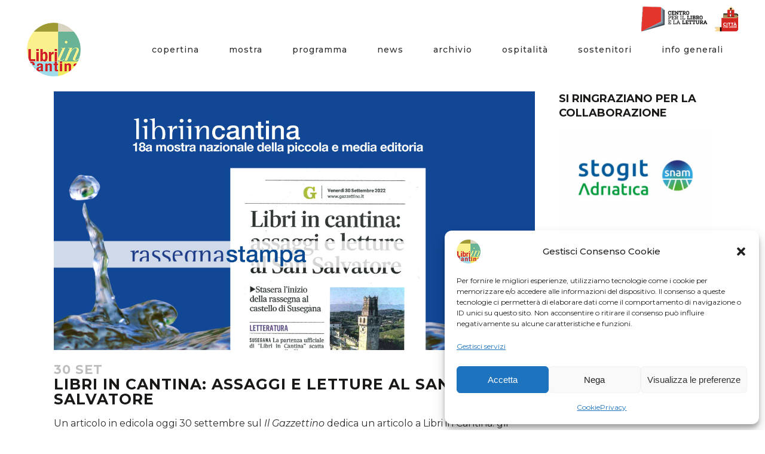

--- FILE ---
content_type: text/html; charset=UTF-8
request_url: https://www.libriincantina.it/2022/09/30/libri-in-cantina-assaggi-e-letture-al-san-salvatore/
body_size: 21779
content:
<!DOCTYPE html>
<html lang="it-IT">
<head>
	<meta charset="UTF-8" />
	
				<meta name="viewport" content="width=device-width,initial-scale=1,user-scalable=no">
		
	<link rel="profile" href="http://gmpg.org/xfn/11" />
	<link rel="pingback" href="https://www.libriincantina.it/xmlrpc.php" />

	<meta name='robots' content='index, follow, max-image-preview:large, max-snippet:-1, max-video-preview:-1' />

	<!-- This site is optimized with the Yoast SEO plugin v26.6 - https://yoast.com/wordpress/plugins/seo/ -->
	<title>Libri in Cantina: assaggi e letture al San Salvatore - Libri in Cantina</title>
	<meta name="description" content="Libri in Cantina: assaggi e letture al San Salvatore" />
	<link rel="canonical" href="https://www.libriincantina.it/2022/09/30/libri-in-cantina-assaggi-e-letture-al-san-salvatore/" />
	<meta property="og:locale" content="it_IT" />
	<meta property="og:type" content="article" />
	<meta property="og:title" content="Libri in Cantina: assaggi e letture al San Salvatore - Libri in Cantina" />
	<meta property="og:description" content="Libri in Cantina: assaggi e letture al San Salvatore" />
	<meta property="og:url" content="https://www.libriincantina.it/2022/09/30/libri-in-cantina-assaggi-e-letture-al-san-salvatore/" />
	<meta property="og:site_name" content="Libri in Cantina" />
	<meta property="article:publisher" content="https://www.facebook.com/libriincantina/" />
	<meta property="article:published_time" content="2022-09-30T13:56:59+00:00" />
	<meta property="article:modified_time" content="2023-04-19T13:11:53+00:00" />
	<meta property="og:image" content="https://www.libriincantina.it/wp-content/uploads/2022/09/rassegna_gazzettino.jpg" />
	<meta property="og:image:width" content="1300" />
	<meta property="og:image:height" content="700" />
	<meta property="og:image:type" content="image/jpeg" />
	<meta name="author" content="grafica" />
	<meta name="twitter:card" content="summary_large_image" />
	<meta name="twitter:label1" content="Scritto da" />
	<meta name="twitter:data1" content="grafica" />
	<meta name="twitter:label2" content="Tempo di lettura stimato" />
	<meta name="twitter:data2" content="1 minuto" />
	<script type="application/ld+json" class="yoast-schema-graph">{"@context":"https://schema.org","@graph":[{"@type":"WebPage","@id":"https://www.libriincantina.it/2022/09/30/libri-in-cantina-assaggi-e-letture-al-san-salvatore/","url":"https://www.libriincantina.it/2022/09/30/libri-in-cantina-assaggi-e-letture-al-san-salvatore/","name":"Libri in Cantina: assaggi e letture al San Salvatore - Libri in Cantina","isPartOf":{"@id":"https://www.libriincantina.it/#website"},"primaryImageOfPage":{"@id":"https://www.libriincantina.it/2022/09/30/libri-in-cantina-assaggi-e-letture-al-san-salvatore/#primaryimage"},"image":{"@id":"https://www.libriincantina.it/2022/09/30/libri-in-cantina-assaggi-e-letture-al-san-salvatore/#primaryimage"},"thumbnailUrl":"https://www.libriincantina.it/wp-content/uploads/2022/09/rassegna_gazzettino.jpg","datePublished":"2022-09-30T13:56:59+00:00","dateModified":"2023-04-19T13:11:53+00:00","author":{"@id":"https://www.libriincantina.it/#/schema/person/7a2bac56f485a85d04ba3ef95f54dca5"},"description":"Libri in Cantina: assaggi e letture al San Salvatore","breadcrumb":{"@id":"https://www.libriincantina.it/2022/09/30/libri-in-cantina-assaggi-e-letture-al-san-salvatore/#breadcrumb"},"inLanguage":"it-IT","potentialAction":[{"@type":"ReadAction","target":["https://www.libriincantina.it/2022/09/30/libri-in-cantina-assaggi-e-letture-al-san-salvatore/"]}]},{"@type":"ImageObject","inLanguage":"it-IT","@id":"https://www.libriincantina.it/2022/09/30/libri-in-cantina-assaggi-e-letture-al-san-salvatore/#primaryimage","url":"https://www.libriincantina.it/wp-content/uploads/2022/09/rassegna_gazzettino.jpg","contentUrl":"https://www.libriincantina.it/wp-content/uploads/2022/09/rassegna_gazzettino.jpg","width":1300,"height":700},{"@type":"BreadcrumbList","@id":"https://www.libriincantina.it/2022/09/30/libri-in-cantina-assaggi-e-letture-al-san-salvatore/#breadcrumb","itemListElement":[{"@type":"ListItem","position":1,"name":"Home","item":"https://www.libriincantina.it/"},{"@type":"ListItem","position":2,"name":"Libri in Cantina: assaggi e letture al San Salvatore"}]},{"@type":"WebSite","@id":"https://www.libriincantina.it/#website","url":"https://www.libriincantina.it/","name":"Libri in Cantina","description":"Mostra nazionale della piccola e media editoria di Susegana Treviso","alternateName":"Libri in Cantina Mostra della piccola e media editoria","potentialAction":[{"@type":"SearchAction","target":{"@type":"EntryPoint","urlTemplate":"https://www.libriincantina.it/?s={search_term_string}"},"query-input":{"@type":"PropertyValueSpecification","valueRequired":true,"valueName":"search_term_string"}}],"inLanguage":"it-IT"},{"@type":"Person","@id":"https://www.libriincantina.it/#/schema/person/7a2bac56f485a85d04ba3ef95f54dca5","name":"grafica","url":"https://www.libriincantina.it/author/grafica/"}]}</script>
	<!-- / Yoast SEO plugin. -->


<link rel='dns-prefetch' href='//maps.google.com' />
<link rel='dns-prefetch' href='//www.google.com' />
<link rel='dns-prefetch' href='//meet.jit.si' />
<link rel='dns-prefetch' href='//fonts.googleapis.com' />
<link rel="alternate" type="application/rss+xml" title="Libri in Cantina &raquo; Feed" href="https://www.libriincantina.it/feed/" />
<link rel="alternate" type="application/rss+xml" title="Libri in Cantina &raquo; Feed dei commenti" href="https://www.libriincantina.it/comments/feed/" />
<style id='wp-img-auto-sizes-contain-inline-css' type='text/css'>
img:is([sizes=auto i],[sizes^="auto," i]){contain-intrinsic-size:3000px 1500px}
/*# sourceURL=wp-img-auto-sizes-contain-inline-css */
</style>
<style id='wp-block-library-inline-css' type='text/css'>
:root{
  --wp-block-synced-color:#7a00df;
  --wp-block-synced-color--rgb:122, 0, 223;
  --wp-bound-block-color:var(--wp-block-synced-color);
  --wp-editor-canvas-background:#ddd;
  --wp-admin-theme-color:#007cba;
  --wp-admin-theme-color--rgb:0, 124, 186;
  --wp-admin-theme-color-darker-10:#006ba1;
  --wp-admin-theme-color-darker-10--rgb:0, 107, 160.5;
  --wp-admin-theme-color-darker-20:#005a87;
  --wp-admin-theme-color-darker-20--rgb:0, 90, 135;
  --wp-admin-border-width-focus:2px;
}
@media (min-resolution:192dpi){
  :root{
    --wp-admin-border-width-focus:1.5px;
  }
}
.wp-element-button{
  cursor:pointer;
}

:root .has-very-light-gray-background-color{
  background-color:#eee;
}
:root .has-very-dark-gray-background-color{
  background-color:#313131;
}
:root .has-very-light-gray-color{
  color:#eee;
}
:root .has-very-dark-gray-color{
  color:#313131;
}
:root .has-vivid-green-cyan-to-vivid-cyan-blue-gradient-background{
  background:linear-gradient(135deg, #00d084, #0693e3);
}
:root .has-purple-crush-gradient-background{
  background:linear-gradient(135deg, #34e2e4, #4721fb 50%, #ab1dfe);
}
:root .has-hazy-dawn-gradient-background{
  background:linear-gradient(135deg, #faaca8, #dad0ec);
}
:root .has-subdued-olive-gradient-background{
  background:linear-gradient(135deg, #fafae1, #67a671);
}
:root .has-atomic-cream-gradient-background{
  background:linear-gradient(135deg, #fdd79a, #004a59);
}
:root .has-nightshade-gradient-background{
  background:linear-gradient(135deg, #330968, #31cdcf);
}
:root .has-midnight-gradient-background{
  background:linear-gradient(135deg, #020381, #2874fc);
}
:root{
  --wp--preset--font-size--normal:16px;
  --wp--preset--font-size--huge:42px;
}

.has-regular-font-size{
  font-size:1em;
}

.has-larger-font-size{
  font-size:2.625em;
}

.has-normal-font-size{
  font-size:var(--wp--preset--font-size--normal);
}

.has-huge-font-size{
  font-size:var(--wp--preset--font-size--huge);
}

.has-text-align-center{
  text-align:center;
}

.has-text-align-left{
  text-align:left;
}

.has-text-align-right{
  text-align:right;
}

.has-fit-text{
  white-space:nowrap !important;
}

#end-resizable-editor-section{
  display:none;
}

.aligncenter{
  clear:both;
}

.items-justified-left{
  justify-content:flex-start;
}

.items-justified-center{
  justify-content:center;
}

.items-justified-right{
  justify-content:flex-end;
}

.items-justified-space-between{
  justify-content:space-between;
}

.screen-reader-text{
  border:0;
  clip-path:inset(50%);
  height:1px;
  margin:-1px;
  overflow:hidden;
  padding:0;
  position:absolute;
  width:1px;
  word-wrap:normal !important;
}

.screen-reader-text:focus{
  background-color:#ddd;
  clip-path:none;
  color:#444;
  display:block;
  font-size:1em;
  height:auto;
  left:5px;
  line-height:normal;
  padding:15px 23px 14px;
  text-decoration:none;
  top:5px;
  width:auto;
  z-index:100000;
}
html :where(.has-border-color){
  border-style:solid;
}

html :where([style*=border-top-color]){
  border-top-style:solid;
}

html :where([style*=border-right-color]){
  border-right-style:solid;
}

html :where([style*=border-bottom-color]){
  border-bottom-style:solid;
}

html :where([style*=border-left-color]){
  border-left-style:solid;
}

html :where([style*=border-width]){
  border-style:solid;
}

html :where([style*=border-top-width]){
  border-top-style:solid;
}

html :where([style*=border-right-width]){
  border-right-style:solid;
}

html :where([style*=border-bottom-width]){
  border-bottom-style:solid;
}

html :where([style*=border-left-width]){
  border-left-style:solid;
}
html :where(img[class*=wp-image-]){
  height:auto;
  max-width:100%;
}
:where(figure){
  margin:0 0 1em;
}

html :where(.is-position-sticky){
  --wp-admin--admin-bar--position-offset:var(--wp-admin--admin-bar--height, 0px);
}

@media screen and (max-width:600px){
  html :where(.is-position-sticky){
    --wp-admin--admin-bar--position-offset:0px;
  }
}

/*# sourceURL=wp-block-library-inline-css */
</style><style id='global-styles-inline-css' type='text/css'>
:root{--wp--preset--aspect-ratio--square: 1;--wp--preset--aspect-ratio--4-3: 4/3;--wp--preset--aspect-ratio--3-4: 3/4;--wp--preset--aspect-ratio--3-2: 3/2;--wp--preset--aspect-ratio--2-3: 2/3;--wp--preset--aspect-ratio--16-9: 16/9;--wp--preset--aspect-ratio--9-16: 9/16;--wp--preset--color--black: #000000;--wp--preset--color--cyan-bluish-gray: #abb8c3;--wp--preset--color--white: #ffffff;--wp--preset--color--pale-pink: #f78da7;--wp--preset--color--vivid-red: #cf2e2e;--wp--preset--color--luminous-vivid-orange: #ff6900;--wp--preset--color--luminous-vivid-amber: #fcb900;--wp--preset--color--light-green-cyan: #7bdcb5;--wp--preset--color--vivid-green-cyan: #00d084;--wp--preset--color--pale-cyan-blue: #8ed1fc;--wp--preset--color--vivid-cyan-blue: #0693e3;--wp--preset--color--vivid-purple: #9b51e0;--wp--preset--gradient--vivid-cyan-blue-to-vivid-purple: linear-gradient(135deg,rgb(6,147,227) 0%,rgb(155,81,224) 100%);--wp--preset--gradient--light-green-cyan-to-vivid-green-cyan: linear-gradient(135deg,rgb(122,220,180) 0%,rgb(0,208,130) 100%);--wp--preset--gradient--luminous-vivid-amber-to-luminous-vivid-orange: linear-gradient(135deg,rgb(252,185,0) 0%,rgb(255,105,0) 100%);--wp--preset--gradient--luminous-vivid-orange-to-vivid-red: linear-gradient(135deg,rgb(255,105,0) 0%,rgb(207,46,46) 100%);--wp--preset--gradient--very-light-gray-to-cyan-bluish-gray: linear-gradient(135deg,rgb(238,238,238) 0%,rgb(169,184,195) 100%);--wp--preset--gradient--cool-to-warm-spectrum: linear-gradient(135deg,rgb(74,234,220) 0%,rgb(151,120,209) 20%,rgb(207,42,186) 40%,rgb(238,44,130) 60%,rgb(251,105,98) 80%,rgb(254,248,76) 100%);--wp--preset--gradient--blush-light-purple: linear-gradient(135deg,rgb(255,206,236) 0%,rgb(152,150,240) 100%);--wp--preset--gradient--blush-bordeaux: linear-gradient(135deg,rgb(254,205,165) 0%,rgb(254,45,45) 50%,rgb(107,0,62) 100%);--wp--preset--gradient--luminous-dusk: linear-gradient(135deg,rgb(255,203,112) 0%,rgb(199,81,192) 50%,rgb(65,88,208) 100%);--wp--preset--gradient--pale-ocean: linear-gradient(135deg,rgb(255,245,203) 0%,rgb(182,227,212) 50%,rgb(51,167,181) 100%);--wp--preset--gradient--electric-grass: linear-gradient(135deg,rgb(202,248,128) 0%,rgb(113,206,126) 100%);--wp--preset--gradient--midnight: linear-gradient(135deg,rgb(2,3,129) 0%,rgb(40,116,252) 100%);--wp--preset--font-size--small: 13px;--wp--preset--font-size--medium: 20px;--wp--preset--font-size--large: 36px;--wp--preset--font-size--x-large: 42px;--wp--preset--spacing--20: 0.44rem;--wp--preset--spacing--30: 0.67rem;--wp--preset--spacing--40: 1rem;--wp--preset--spacing--50: 1.5rem;--wp--preset--spacing--60: 2.25rem;--wp--preset--spacing--70: 3.38rem;--wp--preset--spacing--80: 5.06rem;--wp--preset--shadow--natural: 6px 6px 9px rgba(0, 0, 0, 0.2);--wp--preset--shadow--deep: 12px 12px 50px rgba(0, 0, 0, 0.4);--wp--preset--shadow--sharp: 6px 6px 0px rgba(0, 0, 0, 0.2);--wp--preset--shadow--outlined: 6px 6px 0px -3px rgb(255, 255, 255), 6px 6px rgb(0, 0, 0);--wp--preset--shadow--crisp: 6px 6px 0px rgb(0, 0, 0);}:where(.is-layout-flex){gap: 0.5em;}:where(.is-layout-grid){gap: 0.5em;}body .is-layout-flex{display: flex;}.is-layout-flex{flex-wrap: wrap;align-items: center;}.is-layout-flex > :is(*, div){margin: 0;}body .is-layout-grid{display: grid;}.is-layout-grid > :is(*, div){margin: 0;}:where(.wp-block-columns.is-layout-flex){gap: 2em;}:where(.wp-block-columns.is-layout-grid){gap: 2em;}:where(.wp-block-post-template.is-layout-flex){gap: 1.25em;}:where(.wp-block-post-template.is-layout-grid){gap: 1.25em;}.has-black-color{color: var(--wp--preset--color--black) !important;}.has-cyan-bluish-gray-color{color: var(--wp--preset--color--cyan-bluish-gray) !important;}.has-white-color{color: var(--wp--preset--color--white) !important;}.has-pale-pink-color{color: var(--wp--preset--color--pale-pink) !important;}.has-vivid-red-color{color: var(--wp--preset--color--vivid-red) !important;}.has-luminous-vivid-orange-color{color: var(--wp--preset--color--luminous-vivid-orange) !important;}.has-luminous-vivid-amber-color{color: var(--wp--preset--color--luminous-vivid-amber) !important;}.has-light-green-cyan-color{color: var(--wp--preset--color--light-green-cyan) !important;}.has-vivid-green-cyan-color{color: var(--wp--preset--color--vivid-green-cyan) !important;}.has-pale-cyan-blue-color{color: var(--wp--preset--color--pale-cyan-blue) !important;}.has-vivid-cyan-blue-color{color: var(--wp--preset--color--vivid-cyan-blue) !important;}.has-vivid-purple-color{color: var(--wp--preset--color--vivid-purple) !important;}.has-black-background-color{background-color: var(--wp--preset--color--black) !important;}.has-cyan-bluish-gray-background-color{background-color: var(--wp--preset--color--cyan-bluish-gray) !important;}.has-white-background-color{background-color: var(--wp--preset--color--white) !important;}.has-pale-pink-background-color{background-color: var(--wp--preset--color--pale-pink) !important;}.has-vivid-red-background-color{background-color: var(--wp--preset--color--vivid-red) !important;}.has-luminous-vivid-orange-background-color{background-color: var(--wp--preset--color--luminous-vivid-orange) !important;}.has-luminous-vivid-amber-background-color{background-color: var(--wp--preset--color--luminous-vivid-amber) !important;}.has-light-green-cyan-background-color{background-color: var(--wp--preset--color--light-green-cyan) !important;}.has-vivid-green-cyan-background-color{background-color: var(--wp--preset--color--vivid-green-cyan) !important;}.has-pale-cyan-blue-background-color{background-color: var(--wp--preset--color--pale-cyan-blue) !important;}.has-vivid-cyan-blue-background-color{background-color: var(--wp--preset--color--vivid-cyan-blue) !important;}.has-vivid-purple-background-color{background-color: var(--wp--preset--color--vivid-purple) !important;}.has-black-border-color{border-color: var(--wp--preset--color--black) !important;}.has-cyan-bluish-gray-border-color{border-color: var(--wp--preset--color--cyan-bluish-gray) !important;}.has-white-border-color{border-color: var(--wp--preset--color--white) !important;}.has-pale-pink-border-color{border-color: var(--wp--preset--color--pale-pink) !important;}.has-vivid-red-border-color{border-color: var(--wp--preset--color--vivid-red) !important;}.has-luminous-vivid-orange-border-color{border-color: var(--wp--preset--color--luminous-vivid-orange) !important;}.has-luminous-vivid-amber-border-color{border-color: var(--wp--preset--color--luminous-vivid-amber) !important;}.has-light-green-cyan-border-color{border-color: var(--wp--preset--color--light-green-cyan) !important;}.has-vivid-green-cyan-border-color{border-color: var(--wp--preset--color--vivid-green-cyan) !important;}.has-pale-cyan-blue-border-color{border-color: var(--wp--preset--color--pale-cyan-blue) !important;}.has-vivid-cyan-blue-border-color{border-color: var(--wp--preset--color--vivid-cyan-blue) !important;}.has-vivid-purple-border-color{border-color: var(--wp--preset--color--vivid-purple) !important;}.has-vivid-cyan-blue-to-vivid-purple-gradient-background{background: var(--wp--preset--gradient--vivid-cyan-blue-to-vivid-purple) !important;}.has-light-green-cyan-to-vivid-green-cyan-gradient-background{background: var(--wp--preset--gradient--light-green-cyan-to-vivid-green-cyan) !important;}.has-luminous-vivid-amber-to-luminous-vivid-orange-gradient-background{background: var(--wp--preset--gradient--luminous-vivid-amber-to-luminous-vivid-orange) !important;}.has-luminous-vivid-orange-to-vivid-red-gradient-background{background: var(--wp--preset--gradient--luminous-vivid-orange-to-vivid-red) !important;}.has-very-light-gray-to-cyan-bluish-gray-gradient-background{background: var(--wp--preset--gradient--very-light-gray-to-cyan-bluish-gray) !important;}.has-cool-to-warm-spectrum-gradient-background{background: var(--wp--preset--gradient--cool-to-warm-spectrum) !important;}.has-blush-light-purple-gradient-background{background: var(--wp--preset--gradient--blush-light-purple) !important;}.has-blush-bordeaux-gradient-background{background: var(--wp--preset--gradient--blush-bordeaux) !important;}.has-luminous-dusk-gradient-background{background: var(--wp--preset--gradient--luminous-dusk) !important;}.has-pale-ocean-gradient-background{background: var(--wp--preset--gradient--pale-ocean) !important;}.has-electric-grass-gradient-background{background: var(--wp--preset--gradient--electric-grass) !important;}.has-midnight-gradient-background{background: var(--wp--preset--gradient--midnight) !important;}.has-small-font-size{font-size: var(--wp--preset--font-size--small) !important;}.has-medium-font-size{font-size: var(--wp--preset--font-size--medium) !important;}.has-large-font-size{font-size: var(--wp--preset--font-size--large) !important;}.has-x-large-font-size{font-size: var(--wp--preset--font-size--x-large) !important;}
/*# sourceURL=global-styles-inline-css */
</style>
<style id='core-block-supports-inline-css' type='text/css'>
/**
 * Core styles: block-supports
 */

/*# sourceURL=core-block-supports-inline-css */
</style>

<style id='classic-theme-styles-inline-css' type='text/css'>
/**
 * These rules are needed for backwards compatibility.
 * They should match the button element rules in the base theme.json file.
 */
.wp-block-button__link {
	color: #ffffff;
	background-color: #32373c;
	border-radius: 9999px; /* 100% causes an oval, but any explicit but really high value retains the pill shape. */

	/* This needs a low specificity so it won't override the rules from the button element if defined in theme.json. */
	box-shadow: none;
	text-decoration: none;

	/* The extra 2px are added to size solids the same as the outline versions.*/
	padding: calc(0.667em + 2px) calc(1.333em + 2px);

	font-size: 1.125em;
}

.wp-block-file__button {
	background: #32373c;
	color: #ffffff;
	text-decoration: none;
}

/*# sourceURL=/wp-includes/css/classic-themes.css */
</style>
<link rel='stylesheet' id='wpgmp-frontend-css' href='https://www.libriincantina.it/wp-content/plugins/wp-google-map-plugin/assets/css/wpgmp_all_frontend.min.css?ver=4.9.0' type='text/css' media='all' />
<link rel='stylesheet' id='cmplz-general-css' href='https://www.libriincantina.it/wp-content/plugins/complianz-gdpr/assets/css/cookieblocker.css?ver=1766493702' type='text/css' media='all' />
<link rel='stylesheet' id='mediaelement-css' href='https://www.libriincantina.it/wp-includes/js/mediaelement/mediaelementplayer-legacy.min.css?ver=4.2.17' type='text/css' media='all' />
<link rel='stylesheet' id='wp-mediaelement-css' href='https://www.libriincantina.it/wp-includes/js/mediaelement/wp-mediaelement.css?ver=6.9' type='text/css' media='all' />
<link rel='stylesheet' id='bridge-default-style-css' href='https://www.libriincantina.it/wp-content/themes/bridge/style.css?ver=6.9' type='text/css' media='all' />
<link rel='stylesheet' id='bridge-qode-font_awesome-css' href='https://www.libriincantina.it/wp-content/themes/bridge/css/font-awesome/css/font-awesome.min.css?ver=6.9' type='text/css' media='all' />
<link rel='stylesheet' id='bridge-qode-font_elegant-css' href='https://www.libriincantina.it/wp-content/themes/bridge/css/elegant-icons/style.min.css?ver=6.9' type='text/css' media='all' />
<link rel='stylesheet' id='bridge-qode-font_awesome_5-css' href='https://www.libriincantina.it/wp-content/themes/bridge/css/font-awesome-5/css/font-awesome-5.min.css?ver=6.9' type='text/css' media='all' />
<link rel='stylesheet' id='bridge-stylesheet-css' href='https://www.libriincantina.it/wp-content/themes/bridge/css/stylesheet.min.css?ver=6.9' type='text/css' media='all' />
<style id='bridge-stylesheet-inline-css' type='text/css'>
  .postid-4033 .content > .content_inner > .container > .container_inner, .postid-4033 .content > .content_inner > .full_width > .full_width_inner { padding-top: 20px !important;}

 .postid-4033.disabled_footer_top .footer_top_holder, .postid-4033.disabled_footer_bottom .footer_bottom_holder { display: none;}


/*# sourceURL=bridge-stylesheet-inline-css */
</style>
<link rel='stylesheet' id='bridge-print-css' href='https://www.libriincantina.it/wp-content/themes/bridge/css/print.css?ver=6.9' type='text/css' media='all' />
<link rel='stylesheet' id='bridge-style-dynamic-css' href='https://www.libriincantina.it/wp-content/themes/bridge/css/style_dynamic_callback.php?ver=6.9' type='text/css' media='all' />
<link rel='stylesheet' id='bridge-responsive-css' href='https://www.libriincantina.it/wp-content/themes/bridge/css/responsive.min.css?ver=6.9' type='text/css' media='all' />
<link rel='stylesheet' id='bridge-style-dynamic-responsive-css' href='https://www.libriincantina.it/wp-content/themes/bridge/css/style_dynamic_responsive_callback.php?ver=6.9' type='text/css' media='all' />
<style id='bridge-style-dynamic-responsive-inline-css' type='text/css'>
.q_elements_holder .q_elements_item{
    background-size: cover;
}

.q_elements_holder{
    width: calc(100% + 1px)
}

.row-with-separator .separator.small.left{
    display: inline-block;
}

.qode-btn.qode-btn-icon.qode-btn-simple .qode-button-v2-icon-holder{
    padding-left: 0;
    margin-left: 18px;
}

.qode-btn.qode-btn-icon:hover .qode-button-v2-icon-holder .qode-button-v2-icon-holder-inner{
    color: #fff;
}

.qode-btn.qode-btn-icon .qode-button-v2-icon-holder .qode-button-v2-icon-holder-inner{
    display: block;
    line-height: 30px;
    padding: 0 4px;
}

.qode-btn.qode-btn-icon.qode-btn-simple .qode-btn-text{
    margin-top: 3px;
}

.qode-btn.qode-btn-icon .qode-button-v2-icon-holder {
    border-left: 0px;
}


/*Rev*/

.tparrows:before{
    font-family: 'Montserrat', sans-serif;
letter-spacing: 0.025em;
}

.tparrows.tp-rightarrow:before{
    content: 'PROSSIMO';
}

.tparrows.tp-leftarrow:before{
    content: 'PRECEDENTE';
}

#rev_slider_1_1 .metis.tparrows, #rev_slider_2_2 .metis.tparrows{
    height: auto;
    width: auto;
    max-width: 240px;
}

#rev_slider_1_1 .metis.tparrows.tp-rightarrow, #rev_slider_2_2 .metis.tparrows.tp-rightarrow{
    padding: 30px 99.5px;
}

#rev_slider_1_1 .metis.tparrows.tp-leftarrow, #rev_slider_2_2 .metis.tparrows.tp-leftarrow{
    padding: 30px 79px;
}

#rev_slider_1_1 .metis.tparrows:hover:before, #rev_slider_2_2 .metis.tparrows:hover:before{
transform: none;
}

#rev_slider_1_1 .metis.tparrows:hover, #rev_slider_2_2 .metis.tparrows:hover{
background-color: #fff;
}

#rev_slider_1_1 .metis.tparrows:hover, #rev_slider_2_2 .metis.tparrows:hover{
    text-shadow: 0 0 1px #000, 0 0 1px #000;
}

#rev_slider_1_1 .metis.tparrows:before, #rev_slider_2_2 .metis.tparrows:before{
-webkit-transition: all 0.2s ease;
}

.tparrows.tp-rightarrow:after{
    content: '';
    position: absolute;
    height: 50px;
    width: 2px;
    background-color: #f3f3f3;
    right: 0;
    top: 50%;
    transform: translateY(-50%);
}

@media only screen and (max-width: 480px){
    #rev_slider_1_1 .metis.tparrows.tp-rightarrow, #rev_slider_1_1 .metis.tparrows.tp-leftarrow, #rev_slider_2_2 .metis.tparrows.tp-rightarrow, #rev_slider_2_2 .metis.tparrows.tp-leftarrow{
        padding: 30px 45px;
    }
    #rev_slider_1_1 .metis.tparrows.tp-leftarrow, #rev_slider_2_2 .metis.tparrows.tp-leftarrow{
        transform: matrix(1, 0, 0, 1, 130, -100)!important;
    }
}

.qode-btn.qode-btn-icon.qode-btn-simple .qode-button-v2-icon-holder{
    color: #fff;
}

 .wpb_revslider_element .qode-btn.qode-btn-icon .qode-button-v2-icon-holder .qode-button-v2-icon-holder-inner{
    line-height: 40px;
    padding: 0 7px;
}

.wpb_revslider_element .qode-btn.qode-btn-icon.qode-btn-simple .qode-btn-text{
    margin-top: 8px;
}

.qode_video_box .qode_video_image .qode_video_box_button{
    border: 2px solid #fff;
}

.qode_video_box .qode_video_image:hover .qode_video_box_button{
    border-color: #d20000;
}

.cf7_custom_style_2 input.wpcf7-form-control.wpcf7-submit{
    margin-top: 10px;
}

@media only screen and (max-width: 768px){
    .title.title_size_large h1{
        font-size: 36px!important;
        line-height: 40px!important;
    }
    .subtitle{
        font-size: 36px;
        line-height: 40px;
    }
}

header:not(.with_hover_bg_color) nav.main_menu>ul>li:hover>a{
    opacity: 1;
}

.footer_top h5 {
    margin: 0 0 32px;
}

@media only screen and (min-width: 1401px){
    footer .qode-instagram-feed{
        padding-right: 30.5%;
    }
}

.q_icon_with_title .icon_text_inner {
    padding: 0 0 2px;
}

@media only screen and (max-width: 480px){
    .footer_top.footer_top_full{
        padding-left: 40px;
        padding-right: 40px;
        padding-top: 80px;
        padding-bottom: 80px;
    }
}

.page_not_found h2 {
    margin: 140px 0 40px;
    font-weight: 300;
    line-height: 42px;
}

.page_not_found p {
    margin: 15px 12% 35px;
}
/*# sourceURL=bridge-style-dynamic-responsive-inline-css */
</style>
<link rel='stylesheet' id='js_composer_front-css' href='https://www.libriincantina.it/wp-content/plugins/js_composer/assets/css/js_composer.min.css?ver=8.7.1' type='text/css' media='all' />
<link rel='stylesheet' id='bridge-style-handle-google-fonts-css' href='https://fonts.googleapis.com/css?family=Raleway%3A100%2C200%2C300%2C400%2C500%2C600%2C700%2C800%2C900%2C100italic%2C300italic%2C400italic%2C700italic%7CMontserrat%3A100%2C200%2C300%2C400%2C500%2C600%2C700%2C800%2C900%2C100italic%2C300italic%2C400italic%2C700italic%7CPontano+Sans%3A100%2C200%2C300%2C400%2C500%2C600%2C700%2C800%2C900%2C100italic%2C300italic%2C400italic%2C700italic&#038;subset=latin%2Clatin-ext&#038;ver=1.0.0' type='text/css' media='all' />
<link rel='stylesheet' id='bridge-core-dashboard-style-css' href='https://www.libriincantina.it/wp-content/plugins/bridge-core/modules/core-dashboard/assets/css/core-dashboard.min.css?ver=6.9' type='text/css' media='all' />
<link rel='stylesheet' id='evcal_google_fonts-css' href='https://fonts.googleapis.com/css?family=Noto+Sans%3A400%2C400italic%2C700%7CPoppins%3A700%2C800%2C900&#038;subset=latin%2Clatin-ext&#038;ver=5.0.2' type='text/css' media='all' />
<link rel='stylesheet' id='evcal_cal_default-css' href='//www.libriincantina.it/wp-content/plugins/eventON/assets/css/eventon_styles.css?ver=5.0.2' type='text/css' media='all' />
<link rel='stylesheet' id='evo_font_icons-css' href='//www.libriincantina.it/wp-content/plugins/eventON/assets/fonts/all.css?ver=5.0.2' type='text/css' media='all' />
<link rel='stylesheet' id='eventon_dynamic_styles-css' href='//www.libriincantina.it/wp-content/plugins/eventON/assets/css/eventon_dynamic_styles.css?ver=5.0.2' type='text/css' media='all' />
<link rel='stylesheet' id='childstyle-css' href='https://www.libriincantina.it/wp-content/themes/bridge-child/style.css?ver=6.9' type='text/css' media='all' />
<script type="text/javascript" src="https://www.libriincantina.it/wp-includes/js/jquery/jquery.js?ver=3.7.1" id="jquery-core-js"></script>
<script type="text/javascript" src="https://www.libriincantina.it/wp-includes/js/jquery/jquery-migrate.js?ver=3.4.1" id="jquery-migrate-js"></script>
<script type="text/javascript" src="//www.libriincantina.it/wp-content/plugins/revslider/sr6/assets/js/rbtools.min.js?ver=6.7.38" id="tp-tools-js"></script>
<script type="text/javascript" src="//www.libriincantina.it/wp-content/plugins/revslider/sr6/assets/js/rs6.min.js?ver=6.7.38" id="revmin-js"></script>
<script type="text/javascript" id="evo-inlinescripts-header-js-after">
/* <![CDATA[ */
jQuery(document).ready(function($){});
//# sourceURL=evo-inlinescripts-header-js-after
/* ]]> */
</script>
<meta name="generator" content="Redux 4.5.9" />			<style>.cmplz-hidden {
					display: none !important;
				}</style><meta name="generator" content="Powered by WPBakery Page Builder - drag and drop page builder for WordPress."/>
<meta name="generator" content="Powered by Slider Revolution 6.7.38 - responsive, Mobile-Friendly Slider Plugin for WordPress with comfortable drag and drop interface." />
<link rel="icon" href="https://www.libriincantina.it/wp-content/uploads/2023/04/cropped-logoLIC_quadrato-32x32.png" sizes="32x32" />
<link rel="icon" href="https://www.libriincantina.it/wp-content/uploads/2023/04/cropped-logoLIC_quadrato-192x192.png" sizes="192x192" />
<link rel="apple-touch-icon" href="https://www.libriincantina.it/wp-content/uploads/2023/04/cropped-logoLIC_quadrato-180x180.png" />
<meta name="msapplication-TileImage" content="https://www.libriincantina.it/wp-content/uploads/2023/04/cropped-logoLIC_quadrato-270x270.png" />
<script>function setREVStartSize(e){
			//window.requestAnimationFrame(function() {
				window.RSIW = window.RSIW===undefined ? window.innerWidth : window.RSIW;
				window.RSIH = window.RSIH===undefined ? window.innerHeight : window.RSIH;
				try {
					var pw = document.getElementById(e.c).parentNode.offsetWidth,
						newh;
					pw = pw===0 || isNaN(pw) || (e.l=="fullwidth" || e.layout=="fullwidth") ? window.RSIW : pw;
					e.tabw = e.tabw===undefined ? 0 : parseInt(e.tabw);
					e.thumbw = e.thumbw===undefined ? 0 : parseInt(e.thumbw);
					e.tabh = e.tabh===undefined ? 0 : parseInt(e.tabh);
					e.thumbh = e.thumbh===undefined ? 0 : parseInt(e.thumbh);
					e.tabhide = e.tabhide===undefined ? 0 : parseInt(e.tabhide);
					e.thumbhide = e.thumbhide===undefined ? 0 : parseInt(e.thumbhide);
					e.mh = e.mh===undefined || e.mh=="" || e.mh==="auto" ? 0 : parseInt(e.mh,0);
					if(e.layout==="fullscreen" || e.l==="fullscreen")
						newh = Math.max(e.mh,window.RSIH);
					else{
						e.gw = Array.isArray(e.gw) ? e.gw : [e.gw];
						for (var i in e.rl) if (e.gw[i]===undefined || e.gw[i]===0) e.gw[i] = e.gw[i-1];
						e.gh = e.el===undefined || e.el==="" || (Array.isArray(e.el) && e.el.length==0)? e.gh : e.el;
						e.gh = Array.isArray(e.gh) ? e.gh : [e.gh];
						for (var i in e.rl) if (e.gh[i]===undefined || e.gh[i]===0) e.gh[i] = e.gh[i-1];
											
						var nl = new Array(e.rl.length),
							ix = 0,
							sl;
						e.tabw = e.tabhide>=pw ? 0 : e.tabw;
						e.thumbw = e.thumbhide>=pw ? 0 : e.thumbw;
						e.tabh = e.tabhide>=pw ? 0 : e.tabh;
						e.thumbh = e.thumbhide>=pw ? 0 : e.thumbh;
						for (var i in e.rl) nl[i] = e.rl[i]<window.RSIW ? 0 : e.rl[i];
						sl = nl[0];
						for (var i in nl) if (sl>nl[i] && nl[i]>0) { sl = nl[i]; ix=i;}
						var m = pw>(e.gw[ix]+e.tabw+e.thumbw) ? 1 : (pw-(e.tabw+e.thumbw)) / (e.gw[ix]);
						newh =  (e.gh[ix] * m) + (e.tabh + e.thumbh);
					}
					var el = document.getElementById(e.c);
					if (el!==null && el) el.style.height = newh+"px";
					el = document.getElementById(e.c+"_wrapper");
					if (el!==null && el) {
						el.style.height = newh+"px";
						el.style.display = "block";
					}
				} catch(e){
					console.log("Failure at Presize of Slider:" + e)
				}
			//});
		  };</script>
		<style type="text/css" id="wp-custom-css">
			.testogrande {
	text-transform:uppercase
}

.testogrande .vc_btn3-block {
	font-size:30px!important;
	font-weight:700
}

.evo_eventon_now h3,
.evo_eventon_now_next h3 {
	font-size:16px!important 
}

.evo_eventon_now_next h3 {
	line-height:1.5em
}

.title {
	margin-left:0
}

.latest_post_holder .latest_post_title a {
	font-size:16px;
	line-height:1!important;
	display: -webkit-box;
}

.latest_post_inner .post_infos .date {
	font-size:14px;
}

#evcal_head {
	display:none
}

.ajde_evcal_calendar {
	padding-bottom:0;
}

.dateventi {
	padding-bottom: 10px
}

.distance {
	padding: 15px 0
}

#cmplz-document {
	max-width: 100%
}

#cmplz-document p {
	font-size:16px
}		</style>
		<noscript><style> .wpb_animate_when_almost_visible { opacity: 1; }</style></noscript><link rel='stylesheet' id='rs-plugin-settings-css' href='//www.libriincantina.it/wp-content/plugins/revslider/sr6/assets/css/rs6.css?ver=6.7.38' type='text/css' media='all' />
<style id='rs-plugin-settings-inline-css' type='text/css'>
#rs-demo-id {}
/*# sourceURL=rs-plugin-settings-inline-css */
</style>
</head>

<body data-cmplz=2 class="wp-singular post-template-default single single-post postid-4033 single-format-standard wp-theme-bridge wp-child-theme-bridge-child bridge-core-3.3.4.5  qode-title-hidden qode_grid_1300 qode-child-theme-ver-1.0.0 qode-theme-ver-30.8.8.5 qode-theme-bridge qode_advanced_footer_responsive_1000 wpb-js-composer js-comp-ver-8.7.1 vc_responsive" itemscope itemtype="http://schema.org/WebPage">




<div class="wrapper">
	<div class="wrapper_inner">

    
		<!-- Google Analytics start -->
					<script type="text/plain" data-service="google-analytics" data-category="statistics">
				var _gaq = _gaq || [];
				_gaq.push(['_setAccount', 'G-1CGMBJSC31']);
				_gaq.push(['_trackPageview']);

				(function() {
					var ga = document.createElement('script'); ga.type = 'text/javascript'; ga.async = true;
					ga.src = ('https:' == document.location.protocol ? 'https://ssl' : 'http://www') + '.google-analytics.com/ga.js';
					var s = document.getElementsByTagName('script')[0]; s.parentNode.insertBefore(ga, s);
				})();
			</script>
				<!-- Google Analytics end -->

		
	<header class=" has_top scroll_header_top_area  stick scrolled_not_transparent with_hover_bg_color page_header">
	<div class="header_inner clearfix">
				<div class="header_top_bottom_holder">
				<div class="header_top clearfix" style='' >
							<div class="left">
						<div class="inner">
													</div>
					</div>
					<div class="right">
						<div class="inner">
							<div class="header-widget widget_media_image header-right-widget"><a href="http://www.cepell.it/it/citta-che-legge/"><img width="166" height="43" src="https://www.libriincantina.it/wp-content/uploads/2024/09/citta-che-legge_mini.png" class="image wp-image-5655  attachment-full size-full" alt="" style="max-width: 100%; height: auto;" decoding="async" /></a></div>						</div>
					</div>
						</div>

			<div class="header_bottom clearfix" style='' >
											<div class="header_inner_left">
																	<div class="mobile_menu_button">
		<span>
			<i class="qode_icon_font_awesome fa fa-bars " ></i>		</span>
	</div>
								<div class="logo_wrapper" >
	<div class="q_logo">
		<a itemprop="url" href="https://www.libriincantina.it/" >
             <img itemprop="image" class="normal" src="https://www.libriincantina.it/wp-content/uploads/2018/07/logo_libri-in-cantina.png" alt="Logo"> 			 <img itemprop="image" class="light" src="https://www.libriincantina.it/wp-content/uploads/2018/07/logo_libri-in-cantina.png" alt="Logo"/> 			 <img itemprop="image" class="dark" src="https://www.libriincantina.it/wp-content/uploads/2018/07/logo_libri-in-cantina.png" alt="Logo"/> 			 <img itemprop="image" class="sticky" src="https://www.libriincantina.it/wp-content/uploads/2018/07/logo_libri-in-cantina_mini.png" alt="Logo"/> 			 <img itemprop="image" class="mobile" src="https://www.libriincantina.it/wp-content/uploads/2018/07/logo_libri-in-cantina_mobile.png" alt="Logo"/> 					</a>
	</div>
	</div>															</div>
															<div class="header_inner_right">
									<div class="side_menu_button_wrapper right">
																														<div class="side_menu_button">
																																	
										</div>
									</div>
								</div>
							
							
							<nav class="main_menu drop_down right">
								<ul id="menu-main-menu" class=""><li id="nav-menu-item-228" class="menu-item menu-item-type-post_type menu-item-object-page menu-item-home  narrow"><a href="https://www.libriincantina.it/" class=""><i class="menu_icon blank fa"></i><span>copertina</span><span class="plus"></span></a></li>
<li id="nav-menu-item-3719" class="menu-item menu-item-type-custom menu-item-object-custom menu-item-has-children  has_sub narrow"><a href="#" class=""><i class="menu_icon blank fa"></i><span>mostra</span><span class="plus"></span></a>
<div class="second"><div class="inner"><ul>
	<li id="nav-menu-item-3720" class="menu-item menu-item-type-post_type menu-item-object-page "><a href="https://www.libriincantina.it/libri-in-cantina/" class=""><i class="menu_icon blank fa"></i><span>libri in cantina</span><span class="plus"></span></a></li>
	<li id="nav-menu-item-3542" class="menu-item menu-item-type-post_type menu-item-object-page "><a href="https://www.libriincantina.it/il-percorso-della-mostra/" class=""><i class="menu_icon blank fa"></i><span>percorso</span><span class="plus"></span></a></li>
	<li id="nav-menu-item-6305" class="menu-item menu-item-type-post_type menu-item-object-page "><a href="https://www.libriincantina.it/gli-editori-a-libri-in-cantina/" class=""><i class="menu_icon blank fa"></i><span>editori</span><span class="plus"></span></a></li>
	<li id="nav-menu-item-6646" class="menu-item menu-item-type-post_type menu-item-object-page "><a href="https://www.libriincantina.it/gli-autori-libri-in-cantina/" class=""><i class="menu_icon blank fa"></i><span>autori</span><span class="plus"></span></a></li>
</ul></div></div>
</li>
<li id="nav-menu-item-6623" class="menu-item menu-item-type-post_type menu-item-object-page  narrow"><a href="https://www.libriincantina.it/programma-libri-in-cantina/" class=""><i class="menu_icon blank fa"></i><span>programma</span><span class="plus"></span></a></li>
<li id="nav-menu-item-422" class="menu-item menu-item-type-post_type menu-item-object-page  narrow"><a href="https://www.libriincantina.it/news/" class=""><i class="menu_icon blank fa"></i><span>news</span><span class="plus"></span></a></li>
<li id="nav-menu-item-715" class="menu-item menu-item-type-custom menu-item-object-custom menu-item-has-children  has_sub narrow"><a href="#" class=""><i class="menu_icon blank fa"></i><span>archivio</span><span class="plus"></span></a>
<div class="second"><div class="inner"><ul>
	<li id="nav-menu-item-759" class="menu-item menu-item-type-post_type menu-item-object-page "><a href="https://www.libriincantina.it/galleria-foto/" class=""><i class="menu_icon blank fa"></i><span>galleria foto</span><span class="plus"></span></a></li>
	<li id="nav-menu-item-1585" class="menu-item menu-item-type-post_type menu-item-object-page "><a href="https://www.libriincantina.it/i-programmi/" class=""><i class="menu_icon blank fa"></i><span>programmi</span><span class="plus"></span></a></li>
	<li id="nav-menu-item-1207" class="menu-item menu-item-type-post_type menu-item-object-page "><a href="https://www.libriincantina.it/ospiti-a-libri/" class=""><i class="menu_icon blank fa"></i><span>autori</span><span class="plus"></span></a></li>
	<li id="nav-menu-item-918" class="menu-item menu-item-type-post_type menu-item-object-page "><a href="https://www.libriincantina.it/news-passate-edizioni/" class=""><i class="menu_icon blank fa"></i><span>news</span><span class="plus"></span></a></li>
</ul></div></div>
</li>
<li id="nav-menu-item-4490" class="menu-item menu-item-type-post_type menu-item-object-page  narrow"><a href="https://www.libriincantina.it/vivere-il-territorio/" class=""><i class="menu_icon blank fa"></i><span>ospitalità</span><span class="plus"></span></a></li>
<li id="nav-menu-item-6420" class="menu-item menu-item-type-post_type menu-item-object-page  narrow"><a href="https://www.libriincantina.it/i-sostenitori/" class=""><i class="menu_icon blank fa"></i><span>sostenitori</span><span class="plus"></span></a></li>
<li id="nav-menu-item-237" class="menu-item menu-item-type-post_type menu-item-object-page  narrow"><a href="https://www.libriincantina.it/informazioni-utili/" class=""><i class="menu_icon blank fa"></i><span>info generali</span><span class="plus"></span></a></li>
</ul>							</nav>
														<nav class="mobile_menu">
	<ul id="menu-main-menu-1" class=""><li id="mobile-menu-item-228" class="menu-item menu-item-type-post_type menu-item-object-page menu-item-home "><a href="https://www.libriincantina.it/" class=""><span>copertina</span></a><span class="mobile_arrow"><i class="fa fa-angle-right"></i><i class="fa fa-angle-down"></i></span></li>
<li id="mobile-menu-item-3719" class="menu-item menu-item-type-custom menu-item-object-custom menu-item-has-children  has_sub"><a href="#" class=""><span>mostra</span></a><span class="mobile_arrow"><i class="fa fa-angle-right"></i><i class="fa fa-angle-down"></i></span>
<ul class="sub_menu">
	<li id="mobile-menu-item-3720" class="menu-item menu-item-type-post_type menu-item-object-page "><a href="https://www.libriincantina.it/libri-in-cantina/" class=""><span>libri in cantina</span></a><span class="mobile_arrow"><i class="fa fa-angle-right"></i><i class="fa fa-angle-down"></i></span></li>
	<li id="mobile-menu-item-3542" class="menu-item menu-item-type-post_type menu-item-object-page "><a href="https://www.libriincantina.it/il-percorso-della-mostra/" class=""><span>percorso</span></a><span class="mobile_arrow"><i class="fa fa-angle-right"></i><i class="fa fa-angle-down"></i></span></li>
	<li id="mobile-menu-item-6305" class="menu-item menu-item-type-post_type menu-item-object-page "><a href="https://www.libriincantina.it/gli-editori-a-libri-in-cantina/" class=""><span>editori</span></a><span class="mobile_arrow"><i class="fa fa-angle-right"></i><i class="fa fa-angle-down"></i></span></li>
	<li id="mobile-menu-item-6646" class="menu-item menu-item-type-post_type menu-item-object-page "><a href="https://www.libriincantina.it/gli-autori-libri-in-cantina/" class=""><span>autori</span></a><span class="mobile_arrow"><i class="fa fa-angle-right"></i><i class="fa fa-angle-down"></i></span></li>
</ul>
</li>
<li id="mobile-menu-item-6623" class="menu-item menu-item-type-post_type menu-item-object-page "><a href="https://www.libriincantina.it/programma-libri-in-cantina/" class=""><span>programma</span></a><span class="mobile_arrow"><i class="fa fa-angle-right"></i><i class="fa fa-angle-down"></i></span></li>
<li id="mobile-menu-item-422" class="menu-item menu-item-type-post_type menu-item-object-page "><a href="https://www.libriincantina.it/news/" class=""><span>news</span></a><span class="mobile_arrow"><i class="fa fa-angle-right"></i><i class="fa fa-angle-down"></i></span></li>
<li id="mobile-menu-item-715" class="menu-item menu-item-type-custom menu-item-object-custom menu-item-has-children  has_sub"><a href="#" class=""><span>archivio</span></a><span class="mobile_arrow"><i class="fa fa-angle-right"></i><i class="fa fa-angle-down"></i></span>
<ul class="sub_menu">
	<li id="mobile-menu-item-759" class="menu-item menu-item-type-post_type menu-item-object-page "><a href="https://www.libriincantina.it/galleria-foto/" class=""><span>galleria foto</span></a><span class="mobile_arrow"><i class="fa fa-angle-right"></i><i class="fa fa-angle-down"></i></span></li>
	<li id="mobile-menu-item-1585" class="menu-item menu-item-type-post_type menu-item-object-page "><a href="https://www.libriincantina.it/i-programmi/" class=""><span>programmi</span></a><span class="mobile_arrow"><i class="fa fa-angle-right"></i><i class="fa fa-angle-down"></i></span></li>
	<li id="mobile-menu-item-1207" class="menu-item menu-item-type-post_type menu-item-object-page "><a href="https://www.libriincantina.it/ospiti-a-libri/" class=""><span>autori</span></a><span class="mobile_arrow"><i class="fa fa-angle-right"></i><i class="fa fa-angle-down"></i></span></li>
	<li id="mobile-menu-item-918" class="menu-item menu-item-type-post_type menu-item-object-page "><a href="https://www.libriincantina.it/news-passate-edizioni/" class=""><span>news</span></a><span class="mobile_arrow"><i class="fa fa-angle-right"></i><i class="fa fa-angle-down"></i></span></li>
</ul>
</li>
<li id="mobile-menu-item-4490" class="menu-item menu-item-type-post_type menu-item-object-page "><a href="https://www.libriincantina.it/vivere-il-territorio/" class=""><span>ospitalità</span></a><span class="mobile_arrow"><i class="fa fa-angle-right"></i><i class="fa fa-angle-down"></i></span></li>
<li id="mobile-menu-item-6420" class="menu-item menu-item-type-post_type menu-item-object-page "><a href="https://www.libriincantina.it/i-sostenitori/" class=""><span>sostenitori</span></a><span class="mobile_arrow"><i class="fa fa-angle-right"></i><i class="fa fa-angle-down"></i></span></li>
<li id="mobile-menu-item-237" class="menu-item menu-item-type-post_type menu-item-object-page "><a href="https://www.libriincantina.it/informazioni-utili/" class=""><span>info generali</span></a><span class="mobile_arrow"><i class="fa fa-angle-right"></i><i class="fa fa-angle-down"></i></span></li>
</ul></nav>											</div>
			</div>
		</div>

</header>	<a id="back_to_top" href="#">
        <span class="fa-stack">
            <i class="qode_icon_font_awesome fa fa-arrow-up " ></i>        </span>
	</a>
	
	
    
    	
    
    <div class="content content_top_margin_none">
        <div class="content_inner  ">
    
											<div class="container">
														<div class="container_inner default_template_holder" style="padding-top:20px !important">
																
							<div class="two_columns_75_25 background_color_sidebar grid2 clearfix">
								<div class="column1">
											
									<div class="column_inner">
										<div class="blog_single blog_holder">
													<article id="post-4033" class="post-4033 post type-post status-publish format-standard has-post-thumbnail hentry category-archivio-news tag-libri-in-cantina">
			<div class="post_content_holder">
										<div class="post_image">
	                        <img width="1300" height="700" src="https://www.libriincantina.it/wp-content/uploads/2022/09/rassegna_gazzettino.jpg" class="attachment-full size-full wp-post-image" alt="" decoding="async" fetchpriority="high" srcset="https://www.libriincantina.it/wp-content/uploads/2022/09/rassegna_gazzettino.jpg 1300w, https://www.libriincantina.it/wp-content/uploads/2022/09/rassegna_gazzettino-300x162.jpg 300w, https://www.libriincantina.it/wp-content/uploads/2022/09/rassegna_gazzettino-1024x551.jpg 1024w, https://www.libriincantina.it/wp-content/uploads/2022/09/rassegna_gazzettino-768x414.jpg 768w, https://www.libriincantina.it/wp-content/uploads/2022/09/rassegna_gazzettino-700x377.jpg 700w" sizes="(max-width: 1300px) 100vw, 1300px" />						</div>
								<div class="post_text">
					<div class="post_text_inner">
						<h2 itemprop="name" class="entry_title"><span itemprop="dateCreated" class="date entry_date updated">30 Set<meta itemprop="interactionCount" content="UserComments: 0"/></span> Libri in Cantina: assaggi e letture al San Salvatore</h2>
						<div class="post_info">
							<span class="time">Posted at 15:56h</span>
							in <a href="https://www.libriincantina.it/category/archivio-news/" rel="category tag">Archivio news</a>							<span class="post_author">
								by								<a itemprop="author" class="post_author_link" href="https://www.libriincantina.it/author/grafica/">grafica</a>
							</span>
							                            						</div>
						<p>Un articolo in edicola <span class="gvxzyvdx aeinzg81 t7p7dqev gh25dzvf exr7barw b6ax4al1 gem102v4 ncib64c9 mrvwc6qr sx8pxkcf f597kf1v cpcgwwas m2nijcs8 hxfwr5lz k1z55t6l oog5qr5w tes86rjd pbevjfx6 ztn2w49o" dir="auto">oggi 30 settembre sul <span class="rse6dlih"><em>Il Gazzettino</em> </span>dedica un articolo a Libri in Cantina: gli eventi di apertura, la BookWeek, gli editori e le &#8220;eccellenze del territorio&#8221;.</span></p>
<p><img decoding="async" class="alignnone wp-image-4034 size-full" src="https://www.libriincantina.it/wp-content/uploads/2022/09/gazzettino_30set22_web.jpg" alt="" width="600" height="1576" srcset="https://www.libriincantina.it/wp-content/uploads/2022/09/gazzettino_30set22_web.jpg 600w, https://www.libriincantina.it/wp-content/uploads/2022/09/gazzettino_30set22_web-114x300.jpg 114w, https://www.libriincantina.it/wp-content/uploads/2022/09/gazzettino_30set22_web-390x1024.jpg 390w, https://www.libriincantina.it/wp-content/uploads/2022/09/gazzettino_30set22_web-585x1536.jpg 585w" sizes="(max-width: 600px) 100vw, 600px" /></p>
					</div>
				</div>
			</div>
		
			<div class="single_tags clearfix">
            <div class="tags_text">
				<h5>Tags:</h5>
				<a href="https://www.libriincantina.it/tag/libri-in-cantina/" rel="tag">Libri in Cantina</a>			</div>
		</div>
	        <div class="icon_social_holder">
        <div class="blog_share qode_share"><div class="social_share_holder"><a href="javascript:void(0)" target="_self"><i class=" social_share_icon"></i><span class="social_share_title">Share</span></a><div class="social_share_dropdown"><div class="inner_arrow"></div><ul><li class="facebook_share"><a href="javascript:void(0)" onclick="window.open('https://www.facebook.com/sharer.php?u=https://www.libriincantina.it/2022/09/30/libri-in-cantina-assaggi-e-letture-al-san-salvatore/', 'sharer', 'toolbar=0,status=0,width=620,height=280');"><i class="fa fa-facebook"></i></a></li><li class="pinterest_share"><a href="#" onclick="popUp=window.open('https://pinterest.com/pin/create/button/?url=https://www.libriincantina.it/2022/09/30/libri-in-cantina-assaggi-e-letture-al-san-salvatore/&amp;description=Libri in Cantina: assaggi e letture al San Salvatore&amp;media=https://www.libriincantina.it/wp-content/uploads/2022/09/rassegna_gazzettino.jpg', 'popupwindow', 'scrollbars=yes,width=800,height=400');popUp.focus();return false"><i class="fa fa-pinterest"></i></a></li></ul></div></div></div>        <div class="qode_print">
            <a href="#" onClick="window.print();return false;" class="qode_print_page">
                <span class="icon-basic-printer qode_icon_printer"></span>
                <span class="eltd-printer-title">Print page</span>
            </a>
        </div>
                    <div class="qode_like"><a  href="#" class="qode-like" id="qode-like-4033" title="Like this">3<span>  Likes</span></a></div>
            </div>
	</article>										</div>
										
										<br/><br/> 
									</div>
								</div>	
								<div class="column2"> 
										<div class="column_inner">
		<aside class="sidebar">
							
			<div id="media_image-41" class="widget widget_media_image posts_holder"><h5>Si ringraziano per la collaborazione</h5><a href="https://www.stogitadriatica.it/"><img width="300" height="200" src="https://www.libriincantina.it/wp-content/uploads/2025/08/stogit_adriatica-300x200.jpg" class="image wp-image-6414  attachment-medium size-medium" alt="" style="max-width: 100%; height: auto;" decoding="async" srcset="https://www.libriincantina.it/wp-content/uploads/2025/08/stogit_adriatica-300x200.jpg 300w, https://www.libriincantina.it/wp-content/uploads/2025/08/stogit_adriatica.jpg 600w" sizes="(max-width: 300px) 100vw, 300px" /></a></div><div id="media_image-42" class="widget widget_media_image posts_holder"><a href="https://www.visotticagroup.com/"><img width="300" height="200" src="https://www.libriincantina.it/wp-content/uploads/2023/09/visottica-300x200.jpg" class="image wp-image-4719  attachment-medium size-medium" alt="" style="max-width: 100%; height: auto;" decoding="async" loading="lazy" srcset="https://www.libriincantina.it/wp-content/uploads/2023/09/visottica-300x200.jpg 300w, https://www.libriincantina.it/wp-content/uploads/2023/09/visottica.jpg 600w" sizes="auto, (max-width: 300px) 100vw, 300px" /></a></div><div id="media_image-43" class="widget widget_media_image posts_holder"><a href="https://www.smurfitkappa.com/it"><img width="300" height="200" src="https://www.libriincantina.it/wp-content/uploads/2025/08/smurfit_westrock.jpg" class="image wp-image-6416  attachment-full size-full" alt="" style="max-width: 100%; height: auto;" decoding="async" loading="lazy" /></a></div><div id="media_image-44" class="widget widget_media_image posts_holder"><a href="https://www.sme.it/"><img width="300" height="200" src="https://www.libriincantina.it/wp-content/uploads/2022/08/SME.jpg" class="image wp-image-3653  attachment-full size-full" alt="" style="max-width: 100%; height: auto;" decoding="async" loading="lazy" /></a></div><div id="media_image-45" class="widget widget_media_image posts_holder"><a href="https://www.gruppoascopiave.it/"><img width="300" height="200" src="https://www.libriincantina.it/wp-content/uploads/2023/07/ascopiave.jpg" class="image wp-image-4508  attachment-full size-full" alt="" style="max-width: 100%; height: auto;" decoding="async" loading="lazy" /></a></div><div id="media_image-46" class="widget widget_media_image posts_holder"><a href="http://www.dinamikachiusure.it/"><img width="300" height="200" src="https://www.libriincantina.it/wp-content/uploads/2024/09/dinamica.jpg" class="image wp-image-5470  attachment-full size-full" alt="" style="max-width: 100%; height: auto;" decoding="async" loading="lazy" /></a></div><div id="media_image-47" class="widget widget_media_image posts_holder"><h5>Media partner</h5><a href="https://www.birikina.it/"><img width="300" height="200" src="https://www.libriincantina.it/wp-content/uploads/2025/09/birikina-300x200.jpg" class="image wp-image-6532  attachment-medium size-medium" alt="" style="max-width: 100%; height: auto;" decoding="async" loading="lazy" srcset="https://www.libriincantina.it/wp-content/uploads/2025/09/birikina-300x200.jpg 300w, https://www.libriincantina.it/wp-content/uploads/2025/09/birikina.jpg 600w" sizes="auto, (max-width: 300px) 100vw, 300px" /></a></div>		</aside>
	</div>
								</div>
							</div>
											</div>
                                 </div>
	


		
	</div>
</div>



	<footer class="uncover">
		<div class="footer_inner clearfix">
				<div class="footer_top_holder">
            			<div class="footer_top footer_top_full">
																	<div class="four_columns clearfix">
								<div class="column1 footer_col1">
									<div class="column_inner">
										<div id="media_image-2" class="widget widget_media_image"><a href="https://www.libriincantina.it"><img width="150" height="150" src="https://www.libriincantina.it/wp-content/uploads/2018/07/logo_libri-in-cantina.png" class="image wp-image-247  attachment-full size-full" alt="Libri in cantina" style="max-width: 100%; height: auto;" decoding="async" loading="lazy" /></a></div><div id="custom_html-2" class="widget_text widget widget_custom_html"><div class="textwidget custom-html-widget"><p class="datafooter">
Ufficio Cultura<br>
Comune di Susegana<br>
P.za Martiri della Libertà<br>
Tel. 0438 437456<br>
Fax 0438 73749<br>
Info <a href="&#x6d;&#x61;&#105;&#x6c;&#116;&#000111;&#x3a;&#x63;&#x75;&#x6c;&#116;&#x75;&#114;&#00097;&#00064;&#99;&#111;&#000109;&#117;&#110;&#x65;&#x2e;&#000115;&#x75;&#x73;&#x65;&#000103;&#00097;&#x6e;&#00097;&#x2e;&#x74;&#118;&#46;&#x69;&#000116;" >&#x63;&#000117;&#000108;&#000116;&#117;&#000114;&#97;&#x40;&#99;&#x6f;&#x6d;&#x75;&#x6e;&#000101;&#x2e;&#x73;&#x75;&#x73;&#101;&#103;&#x61;&#x6e;&#x61;&#00046;&#x74;&#x76;&#x2e;&#000105;&#x74;</a><br>
Editori <a href="mailto:editori@libriincantina.it">editori@libriincantina.it</a>
</p></div></div>									</div>
								</div>
								<div class="column2 footer_col2">
									<div class="column_inner">
										<div id="nav_menu-3" class="widget widget_nav_menu"><h5>Libri in cantina</h5><div class="menu-bottom-menu-container"><ul id="menu-bottom-menu" class="menu"><li id="menu-item-284" class="menu-item menu-item-type-post_type menu-item-object-page menu-item-home menu-item-284"><a href="https://www.libriincantina.it/">copertina</a></li>
<li id="menu-item-6315" class="menu-item menu-item-type-post_type menu-item-object-page menu-item-6315"><a href="https://www.libriincantina.it/libri-in-cantina/">mostra</a></li>
<li id="menu-item-6624" class="menu-item menu-item-type-post_type menu-item-object-page menu-item-6624"><a href="https://www.libriincantina.it/programma-libri-in-cantina/">programma</a></li>
<li id="menu-item-6316" class="menu-item menu-item-type-post_type menu-item-object-page menu-item-6316"><a href="https://www.libriincantina.it/gli-editori-a-libri-in-cantina/">editori</a></li>
<li id="menu-item-6419" class="menu-item menu-item-type-post_type menu-item-object-page menu-item-6419"><a href="https://www.libriincantina.it/i-sostenitori/">sostenitori</a></li>
<li id="menu-item-640" class="menu-item menu-item-type-post_type menu-item-object-page menu-item-640"><a href="https://www.libriincantina.it/informazioni-utili/">info</a></li>
<li id="menu-item-649" class="menu-item menu-item-type-post_type menu-item-object-page menu-item-privacy-policy menu-item-649"><a rel="privacy-policy" href="https://www.libriincantina.it/privacy-policy/">informativa sulla privacy</a></li>
<li id="menu-item-4311" class="menu-item menu-item-type-post_type menu-item-object-page menu-item-4311"><a href="https://www.libriincantina.it/cookie-policy-ue/">Cookie</a></li>
</ul></div></div><span class='q_social_icon_holder normal_social' data-color=#fff data-hover-color=#d20000><a itemprop='url' href='https://www.facebook.com/libriincantina/' target='_blank'><i class="qode_icon_font_awesome fa fa-facebook  simple_social" style="color: #fff;margin: 10px 15px 20px 15px;font-size: 25px;" ></i></a></span><span class='q_social_icon_holder normal_social' data-color=#fff data-hover-color=#d20000><a itemprop='url' href='https://www.instagram.com/libriincantina/' target='_blank'><i class="qode_icon_font_awesome fa fa-instagram  simple_social" style="color: #fff;margin: 10px 15px 20px 0px;font-size: 25px;" ></i></a></span><span class='q_social_icon_holder normal_social' data-color=#fff data-hover-color=#d20000><a itemprop='url' href='https://www.youtube.com/user/Libriincantina' target='_blank'><i class="qode_icon_font_awesome fa fa-youtube  simple_social" style="color: #fff;margin: 10px 0px 20px 0px;font-size: 32px;" ></i></a></span>									</div>
								</div>
								<div class="column3 footer_col3">
									<div class="column_inner">
										<div id="custom_html-4" class="widget_text widget widget_custom_html"><h5>Evento realizzato dal Comune di Susegana</h5><div class="textwidget custom-html-widget"><div class="loghi2">
	<a href="http://www.comune.susegana.tv.it/" target="_blank"><img class="img-responsive" src="/wp-content/uploads/2018/08/comune_di_susegana_bianco.png" alt="Comune di Susegana"></a>
</div>
<div class="loghi">
	<a href="https://www.regione.veneto.it/" target="_blank"><img class="img-responsive" src="/wp-content/uploads/2024/09/regione_del_veneto.png" alt="Patrocinio e contributo della Regione del Veneto"></a>
	<a href="https://www.provincia.treviso.it/" target="_blank"><img class="img-responsive" src="/wp-content/uploads/2018/08/provincia_di_treviso.png" alt="Provincia di Treviso"></a>
	<a href="http://www.tb.camcom.gov.it/" target="_blank"><img class="img-responsive" src="/wp-content/uploads/2018/09/camera_di_commercio.png" alt="Camera di Commercio di Treviso e Belluno"></a>
</div></div></div>									</div>
								</div>
								<div class="column4 footer_col4">
									<div class="column_inner">
										<div id="media_image-4" class="widget widget_media_image"><h5>In collaborazione con</h5><img width="225" height="68" src="https://www.libriincantina.it/wp-content/uploads/2018/08/pro_loco_susegana.png" class="image wp-image-354  attachment-full size-full" alt="" style="max-width: 100%; height: auto;" decoding="async" loading="lazy" /></div><div id="media_image-5" class="widget widget_media_image"><img width="225" height="58" src="https://www.libriincantina.it/wp-content/uploads/2018/08/gruppo_alpini_susegana.png" class="image wp-image-356  attachment-full size-full" alt="" style="max-width: 100%; height: auto;" decoding="async" loading="lazy" /></div><div id="media_image-6" class="widget widget_media_image"><a href="https://claudiopisu.it"><img width="225" height="58" src="https://www.libriincantina.it/wp-content/uploads/2021/07/logo_claudio_pisu_webdire.png" class="image wp-image-3334  attachment-full size-full" alt="" style="max-width: 100%; height: auto;" decoding="async" loading="lazy" /></a></div><div id="custom_html-6" class="widget_text widget widget_custom_html"><div class="textwidget custom-html-widget"><h5 class="titfooter">Susegana è</h5>
<a href="http://www.cepell.it/it/citta-che-legge/" target="_blank"><img src="/wp-content/uploads/2024/09/citta-che-legge.png" alt="Città che legge"></a></div></div>									</div>
								</div>
							</div>
													</div>
					</div>
							<div class="footer_bottom_holder">
                									<div class="footer_bottom">
				<h5 class="footer_text_title">credits</h5>			<div class="textwidget"><p>© 2003 &#8211; 2025 Libri in Cantina &#8211; Tutti i diritti sono riservati  |  Webdesign di <a href="http://claudiopisu.it" target="_blank" rel="noopener">Claudio Pisu</a></p>
</div>
					</div>
								</div>
				</div>
	</footer>
		
</div>
</div>

		<script>
			window.RS_MODULES = window.RS_MODULES || {};
			window.RS_MODULES.modules = window.RS_MODULES.modules || {};
			window.RS_MODULES.waiting = window.RS_MODULES.waiting || [];
			window.RS_MODULES.defered = false;
			window.RS_MODULES.moduleWaiting = window.RS_MODULES.moduleWaiting || {};
			window.RS_MODULES.type = 'compiled';
		</script>
		<script type="speculationrules">
{"prefetch":[{"source":"document","where":{"and":[{"href_matches":"/*"},{"not":{"href_matches":["/wp-*.php","/wp-admin/*","/wp-content/uploads/*","/wp-content/*","/wp-content/plugins/*","/wp-content/themes/bridge-child/*","/wp-content/themes/bridge/*","/*\\?(.+)"]}},{"not":{"selector_matches":"a[rel~=\"nofollow\"]"}},{"not":{"selector_matches":".no-prefetch, .no-prefetch a"}}]},"eagerness":"conservative"}]}
</script>

<!-- Consent Management powered by Complianz | GDPR/CCPA Cookie Consent https://wordpress.org/plugins/complianz-gdpr -->
<div id="cmplz-cookiebanner-container"><div class="cmplz-cookiebanner cmplz-hidden banner-1 bottom-right-view-preferences optin cmplz-bottom-right cmplz-categories-type-view-preferences" aria-modal="true" data-nosnippet="true" role="dialog" aria-live="polite" aria-labelledby="cmplz-header-1-optin" aria-describedby="cmplz-message-1-optin">
	<div class="cmplz-header">
		<div class="cmplz-logo"><img width="70" height="70" src="https://www.libriincantina.it/wp-content/uploads/2018/07/logo_libri-in-cantina_mobile.png" class="attachment-cmplz_banner_image size-cmplz_banner_image" alt="Libri in Cantina" decoding="async" loading="lazy" /></div>
		<div class="cmplz-title" id="cmplz-header-1-optin">Gestisci Consenso Cookie</div>
		<div class="cmplz-close" tabindex="0" role="button" aria-label="Chiudi la finestra di dialogo">
			<svg aria-hidden="true" focusable="false" data-prefix="fas" data-icon="times" class="svg-inline--fa fa-times fa-w-11" role="img" xmlns="http://www.w3.org/2000/svg" viewBox="0 0 352 512"><path fill="currentColor" d="M242.72 256l100.07-100.07c12.28-12.28 12.28-32.19 0-44.48l-22.24-22.24c-12.28-12.28-32.19-12.28-44.48 0L176 189.28 75.93 89.21c-12.28-12.28-32.19-12.28-44.48 0L9.21 111.45c-12.28 12.28-12.28 32.19 0 44.48L109.28 256 9.21 356.07c-12.28 12.28-12.28 32.19 0 44.48l22.24 22.24c12.28 12.28 32.2 12.28 44.48 0L176 322.72l100.07 100.07c12.28 12.28 32.2 12.28 44.48 0l22.24-22.24c12.28-12.28 12.28-32.19 0-44.48L242.72 256z"></path></svg>
		</div>
	</div>

	<div class="cmplz-divider cmplz-divider-header"></div>
	<div class="cmplz-body">
		<div class="cmplz-message" id="cmplz-message-1-optin">Per fornire le migliori esperienze, utilizziamo tecnologie come i cookie per memorizzare e/o accedere alle informazioni del dispositivo. Il consenso a queste tecnologie ci permetterà di elaborare dati come il comportamento di navigazione o ID unici su questo sito. Non acconsentire o ritirare il consenso può influire negativamente su alcune caratteristiche e funzioni.</div>
		<!-- categories start -->
		<div class="cmplz-categories">
			<details class="cmplz-category cmplz-functional" >
				<summary>
						<span class="cmplz-category-header">
							<span class="cmplz-category-title">Funzionale</span>
							<span class='cmplz-always-active'>
								<span class="cmplz-banner-checkbox">
									<input type="checkbox"
										   id="cmplz-functional-optin"
										   data-category="cmplz_functional"
										   class="cmplz-consent-checkbox cmplz-functional"
										   size="40"
										   value="1"/>
									<label class="cmplz-label" for="cmplz-functional-optin"><span class="screen-reader-text">Funzionale</span></label>
								</span>
								Sempre attivo							</span>
							<span class="cmplz-icon cmplz-open">
								<svg xmlns="http://www.w3.org/2000/svg" viewBox="0 0 448 512"  height="18" ><path d="M224 416c-8.188 0-16.38-3.125-22.62-9.375l-192-192c-12.5-12.5-12.5-32.75 0-45.25s32.75-12.5 45.25 0L224 338.8l169.4-169.4c12.5-12.5 32.75-12.5 45.25 0s12.5 32.75 0 45.25l-192 192C240.4 412.9 232.2 416 224 416z"/></svg>
							</span>
						</span>
				</summary>
				<div class="cmplz-description">
					<span class="cmplz-description-functional">L'archiviazione tecnica o l'accesso sono strettamente necessari al fine legittimo di consentire l'uso di un servizio specifico esplicitamente richiesto dall'abbonato o dall'utente, o al solo scopo di effettuare la trasmissione di una comunicazione su una rete di comunicazione elettronica.</span>
				</div>
			</details>

			<details class="cmplz-category cmplz-preferences" >
				<summary>
						<span class="cmplz-category-header">
							<span class="cmplz-category-title">Preferenze</span>
							<span class="cmplz-banner-checkbox">
								<input type="checkbox"
									   id="cmplz-preferences-optin"
									   data-category="cmplz_preferences"
									   class="cmplz-consent-checkbox cmplz-preferences"
									   size="40"
									   value="1"/>
								<label class="cmplz-label" for="cmplz-preferences-optin"><span class="screen-reader-text">Preferenze</span></label>
							</span>
							<span class="cmplz-icon cmplz-open">
								<svg xmlns="http://www.w3.org/2000/svg" viewBox="0 0 448 512"  height="18" ><path d="M224 416c-8.188 0-16.38-3.125-22.62-9.375l-192-192c-12.5-12.5-12.5-32.75 0-45.25s32.75-12.5 45.25 0L224 338.8l169.4-169.4c12.5-12.5 32.75-12.5 45.25 0s12.5 32.75 0 45.25l-192 192C240.4 412.9 232.2 416 224 416z"/></svg>
							</span>
						</span>
				</summary>
				<div class="cmplz-description">
					<span class="cmplz-description-preferences">L'archiviazione tecnica o l'accesso sono necessari per lo scopo legittimo di memorizzare le preferenze che non sono richieste dall'abbonato o dall'utente.</span>
				</div>
			</details>

			<details class="cmplz-category cmplz-statistics" >
				<summary>
						<span class="cmplz-category-header">
							<span class="cmplz-category-title">Statistiche</span>
							<span class="cmplz-banner-checkbox">
								<input type="checkbox"
									   id="cmplz-statistics-optin"
									   data-category="cmplz_statistics"
									   class="cmplz-consent-checkbox cmplz-statistics"
									   size="40"
									   value="1"/>
								<label class="cmplz-label" for="cmplz-statistics-optin"><span class="screen-reader-text">Statistiche</span></label>
							</span>
							<span class="cmplz-icon cmplz-open">
								<svg xmlns="http://www.w3.org/2000/svg" viewBox="0 0 448 512"  height="18" ><path d="M224 416c-8.188 0-16.38-3.125-22.62-9.375l-192-192c-12.5-12.5-12.5-32.75 0-45.25s32.75-12.5 45.25 0L224 338.8l169.4-169.4c12.5-12.5 32.75-12.5 45.25 0s12.5 32.75 0 45.25l-192 192C240.4 412.9 232.2 416 224 416z"/></svg>
							</span>
						</span>
				</summary>
				<div class="cmplz-description">
					<span class="cmplz-description-statistics">L'archiviazione tecnica o l'accesso che viene utilizzato esclusivamente per scopi statistici.</span>
					<span class="cmplz-description-statistics-anonymous">L'archiviazione tecnica o l'accesso che viene utilizzato esclusivamente per scopi statistici anonimi. Senza un mandato di comparizione, una conformità volontaria da parte del vostro Fornitore di Servizi Internet, o ulteriori registrazioni da parte di terzi, le informazioni memorizzate o recuperate per questo scopo da sole non possono di solito essere utilizzate per l'identificazione.</span>
				</div>
			</details>
			<details class="cmplz-category cmplz-marketing" >
				<summary>
						<span class="cmplz-category-header">
							<span class="cmplz-category-title">Marketing</span>
							<span class="cmplz-banner-checkbox">
								<input type="checkbox"
									   id="cmplz-marketing-optin"
									   data-category="cmplz_marketing"
									   class="cmplz-consent-checkbox cmplz-marketing"
									   size="40"
									   value="1"/>
								<label class="cmplz-label" for="cmplz-marketing-optin"><span class="screen-reader-text">Marketing</span></label>
							</span>
							<span class="cmplz-icon cmplz-open">
								<svg xmlns="http://www.w3.org/2000/svg" viewBox="0 0 448 512"  height="18" ><path d="M224 416c-8.188 0-16.38-3.125-22.62-9.375l-192-192c-12.5-12.5-12.5-32.75 0-45.25s32.75-12.5 45.25 0L224 338.8l169.4-169.4c12.5-12.5 32.75-12.5 45.25 0s12.5 32.75 0 45.25l-192 192C240.4 412.9 232.2 416 224 416z"/></svg>
							</span>
						</span>
				</summary>
				<div class="cmplz-description">
					<span class="cmplz-description-marketing">L'archiviazione tecnica o l'accesso sono necessari per creare profili di utenti per inviare pubblicità, o per tracciare l'utente su un sito web o su diversi siti web per scopi di marketing simili.</span>
				</div>
			</details>
		</div><!-- categories end -->
			</div>

	<div class="cmplz-links cmplz-information">
		<ul>
			<li><a class="cmplz-link cmplz-manage-options cookie-statement" href="#" data-relative_url="#cmplz-manage-consent-container">Gestisci opzioni</a></li>
			<li><a class="cmplz-link cmplz-manage-third-parties cookie-statement" href="#" data-relative_url="#cmplz-cookies-overview">Gestisci servizi</a></li>
			<li><a class="cmplz-link cmplz-manage-vendors tcf cookie-statement" href="#" data-relative_url="#cmplz-tcf-wrapper">Gestisci {vendor_count} fornitori</a></li>
			<li><a class="cmplz-link cmplz-external cmplz-read-more-purposes tcf" target="_blank" rel="noopener noreferrer nofollow" href="https://cookiedatabase.org/tcf/purposes/" aria-label="Read more about TCF purposes on Cookie Database">Per saperne di più su questi scopi</a></li>
		</ul>
			</div>

	<div class="cmplz-divider cmplz-footer"></div>

	<div class="cmplz-buttons">
		<button class="cmplz-btn cmplz-accept">Accetta</button>
		<button class="cmplz-btn cmplz-deny">Nega</button>
		<button class="cmplz-btn cmplz-view-preferences">Visualizza le preferenze</button>
		<button class="cmplz-btn cmplz-save-preferences">Salva preferenze</button>
		<a class="cmplz-btn cmplz-manage-options tcf cookie-statement" href="#" data-relative_url="#cmplz-manage-consent-container">Visualizza le preferenze</a>
			</div>

	
	<div class="cmplz-documents cmplz-links">
		<ul>
			<li><a class="cmplz-link cookie-statement" href="#" data-relative_url="">{title}</a></li>
			<li><a class="cmplz-link privacy-statement" href="#" data-relative_url="">{title}</a></li>
			<li><a class="cmplz-link impressum" href="#" data-relative_url="">{title}</a></li>
		</ul>
			</div>
</div>
</div>
					<div id="cmplz-manage-consent" data-nosnippet="true"><button class="cmplz-btn cmplz-hidden cmplz-manage-consent manage-consent-1">Gestisci consenso</button>

</div><div class='evo_elms'><em class='evo_tooltip_box'></em></div><div id='evo_global_data' data-d='{"calendars":[]}'></div><div id='evo_lightboxes' class='evo_lightboxes' style='display:none'>					<div class='evo_lightbox eventcard eventon_events_list' id='' >
						<div class="evo_content_in">													
							<div class="evo_content_inin">
								<div class="evo_lightbox_content">
									<div class='evo_lb_closer'>
										<span class='evolbclose '>X</span>
									</div>
									<div class='evo_lightbox_body eventon_list_event evo_pop_body evcal_eventcard'> </div>
								</div>
							</div>							
						</div>
					</div>
					</div><div id='evo_sp' class='evo_sp'></div><script type="text/javascript" src="https://www.libriincantina.it/wp-includes/js/imagesloaded.min.js?ver=5.0.0" id="imagesloaded-js"></script>
<script type="text/javascript" src="https://www.libriincantina.it/wp-includes/js/masonry.min.js?ver=4.2.2" id="masonry-js"></script>
<script type="text/javascript" src="https://www.libriincantina.it/wp-includes/js/jquery/jquery.masonry.min.js?ver=3.1.2b" id="jquery-masonry-js"></script>
<script type="text/javascript" id="wpgmp-google-map-main-js-extra">
/* <![CDATA[ */
var wpgmp_local = {"language":"it","apiKey":"AIzaSyBGjoeNbd9yDj9YW7IyQrhtC_0bDZZlD00","urlforajax":"https://www.libriincantina.it/wp-admin/admin-ajax.php","nonce":"e7a95d5ef0","wpgmp_country_specific":"","wpgmp_countries":[],"wpgmp_assets":"https://www.libriincantina.it/wp-content/plugins/wp-google-map-plugin/assets/js/","days_to_remember":"","wpgmp_mapbox_key":"","map_provider":"google","route_provider":"openstreet","tiles_provider":"OpenStreetMap.Mapnik","use_advanced_marker":"false","set_timeout":"100","debug_mode":"1","select_radius":"Seleziona Raggio","search_placeholder":"Inserisci l'indirizzo o la latitudine o la longitudine o il titolo o la citt\u00e0 o lo stato o il paese o il codice postale qui...","select":"Seleziona","select_all":"Seleziona tutto","select_category":"Seleziona categoria","all_location":"Tutti.","show_locations":"Mostra localit\u00e0","sort_by":"Ordina per","wpgmp_not_working":"non funziona...","place_icon_url":"https://www.libriincantina.it/wp-content/plugins/wp-google-map-plugin/assets/images/icons/","wpgmp_location_no_results":"Nessun risultato trovato.","wpgmp_route_not_avilable":"Il percorso non \u00e8 disponibile per il percorso richiesto.","image_path":"https://www.libriincantina.it/wp-content/plugins/wp-google-map-plugin/assets/images/","default_marker_icon":"https://www.libriincantina.it/wp-content/plugins/wp-google-map-plugin/assets/images/icons/marker-shape-2.svg","img_grid":"\u003Cspan class='span_grid'\u003E\u003Ca class='wpgmp_grid'\u003E\u003Ci class='wep-icon-grid'\u003E\u003C/i\u003E\u003C/a\u003E\u003C/span\u003E","img_list":"\u003Cspan class='span_list'\u003E\u003Ca class='wpgmp_list'\u003E\u003Ci class='wep-icon-list'\u003E\u003C/i\u003E\u003C/a\u003E\u003C/span\u003E","img_print":"\u003Cspan class='span_print'\u003E\u003Ca class='wpgmp_print' data-action='wpgmp-print'\u003E\u003Ci class='wep-icon-printer'\u003E\u003C/i\u003E\u003C/a\u003E\u003C/span\u003E","hide":"Nascondere","show":"Mostra","start_location":"Inizio posizione","start_point":"Punto di partenza","radius":"Raggio","end_location":"Destinazione finale","take_current_location":"Prendi posizione attuale","center_location_message":"La tua posizione","driving":"Guida","bicycling":"Ciclismo","walking":"Camminare","transit":"Transito","metric":"Metrico","imperial":"Imperiale","find_direction":"Trova direzione","miles":"Miglia","km":"KM","show_amenities":"Mostra servizi","find_location":"Trova sedi","locate_me":"Localizzami","prev":"Precedente","next":"Avanti","ajax_url":"https://www.libriincantina.it/wp-admin/admin-ajax.php","no_routes":"Nessun percorso \u00e8 stato assegnato a questa mappa.","no_categories":"Alle localit\u00e0 non sono state assegnate categorie.","mobile_marker_size":[24,24],"desktop_marker_size":[32,32],"retina_marker_size":[64,64]};
//# sourceURL=wpgmp-google-map-main-js-extra
/* ]]> */
</script>
<script type="text/javascript" src="https://www.libriincantina.it/wp-content/plugins/wp-google-map-plugin/assets/js/maps.min.js?ver=4.9.0" id="wpgmp-google-map-main-js"></script>
<script data-service="google-maps" data-category="marketing" type="text/plain" data-cmplz-src="https://maps.google.com/maps/api/js?key=AIzaSyBGjoeNbd9yDj9YW7IyQrhtC_0bDZZlD00&amp;libraries=marker%2Cgeometry%2Cplaces%2Cdrawing&amp;callback=wpgmpInitMap&amp;language=it&amp;ver=4.9.0" id="wpgmp-google-api-js"></script>
<script type="text/javascript" src="https://www.libriincantina.it/wp-content/plugins/wp-google-map-plugin/assets/js/wpgmp_frontend.min.js?ver=4.9.0" id="wpgmp-frontend-js"></script>
<script type="text/javascript" src="https://www.libriincantina.it/wp-content/plugins/gallery-by-supsystic/src/GridGallery/Colorbox/jquery-colorbox/jquery.colorbox.js?ver=1.15.32" id="jquery.colorbox.js-js"></script>
<script type="text/javascript" src="https://www.libriincantina.it/wp-content/plugins/gallery-by-supsystic/src/GridGallery/Colorbox/jquery-colorbox/i18n/jquery.colorbox-it.js?ver=1.15.32" id="jquery.colorbox-it.js-js"></script>
<script type="text/javascript" src="https://www.libriincantina.it/wp-includes/js/jquery/ui/core.js?ver=1.13.3" id="jquery-ui-core-js"></script>
<script type="text/javascript" src="https://www.libriincantina.it/wp-includes/js/jquery/ui/accordion.js?ver=1.13.3" id="jquery-ui-accordion-js"></script>
<script type="text/javascript" src="https://www.libriincantina.it/wp-includes/js/jquery/ui/menu.js?ver=1.13.3" id="jquery-ui-menu-js"></script>
<script type="text/javascript" src="https://www.libriincantina.it/wp-includes/js/dist/dom-ready.js?ver=e8a78afc9e733da0e68c" id="wp-dom-ready-js"></script>
<script type="text/javascript" src="https://www.libriincantina.it/wp-includes/js/dist/hooks.js?ver=220ff17f5667d013d468" id="wp-hooks-js"></script>
<script type="text/javascript" src="https://www.libriincantina.it/wp-includes/js/dist/i18n.js?ver=6b3ae5bd3b8d9598492d" id="wp-i18n-js"></script>
<script type="text/javascript" id="wp-i18n-js-after">
/* <![CDATA[ */
wp.i18n.setLocaleData( { 'text direction\u0004ltr': [ 'ltr' ] } );
//# sourceURL=wp-i18n-js-after
/* ]]> */
</script>
<script type="text/javascript" id="wp-a11y-js-translations">
/* <![CDATA[ */
( function( domain, translations ) {
	var localeData = translations.locale_data[ domain ] || translations.locale_data.messages;
	localeData[""].domain = domain;
	wp.i18n.setLocaleData( localeData, domain );
} )( "default", {"translation-revision-date":"2025-12-01 17:41:18+0000","generator":"GlotPress\/4.0.3","domain":"messages","locale_data":{"messages":{"":{"domain":"messages","plural-forms":"nplurals=2; plural=n != 1;","lang":"it"},"Notifications":["Notifiche"]}},"comment":{"reference":"wp-includes\/js\/dist\/a11y.js"}} );
//# sourceURL=wp-a11y-js-translations
/* ]]> */
</script>
<script type="text/javascript" src="https://www.libriincantina.it/wp-includes/js/dist/a11y.js?ver=454e8a3cffdca128c277" id="wp-a11y-js"></script>
<script type="text/javascript" src="https://www.libriincantina.it/wp-includes/js/jquery/ui/autocomplete.js?ver=1.13.3" id="jquery-ui-autocomplete-js"></script>
<script type="text/javascript" src="https://www.libriincantina.it/wp-includes/js/jquery/ui/controlgroup.js?ver=1.13.3" id="jquery-ui-controlgroup-js"></script>
<script type="text/javascript" src="https://www.libriincantina.it/wp-includes/js/jquery/ui/checkboxradio.js?ver=1.13.3" id="jquery-ui-checkboxradio-js"></script>
<script type="text/javascript" src="https://www.libriincantina.it/wp-includes/js/jquery/ui/button.js?ver=1.13.3" id="jquery-ui-button-js"></script>
<script type="text/javascript" src="https://www.libriincantina.it/wp-includes/js/jquery/ui/datepicker.js?ver=1.13.3" id="jquery-ui-datepicker-js"></script>
<script type="text/javascript" id="jquery-ui-datepicker-js-after">
/* <![CDATA[ */
jQuery(function(jQuery){jQuery.datepicker.setDefaults({"closeText":"Chiudi","currentText":"Oggi","monthNames":["Gennaio","Febbraio","Marzo","Aprile","Maggio","Giugno","Luglio","Agosto","Settembre","Ottobre","Novembre","Dicembre"],"monthNamesShort":["Gen","Feb","Mar","Apr","Mag","Giu","Lug","Ago","Set","Ott","Nov","Dic"],"nextText":"Prossimo","prevText":"Precedente","dayNames":["domenica","luned\u00ec","marted\u00ec","mercoled\u00ec","gioved\u00ec","venerd\u00ec","sabato"],"dayNamesShort":["Dom","Lun","Mar","Mer","Gio","Ven","Sab"],"dayNamesMin":["D","L","M","M","G","V","S"],"dateFormat":"d MM yy","firstDay":1,"isRTL":false});});
//# sourceURL=jquery-ui-datepicker-js-after
/* ]]> */
</script>
<script type="text/javascript" src="https://www.libriincantina.it/wp-includes/js/jquery/ui/mouse.js?ver=1.13.3" id="jquery-ui-mouse-js"></script>
<script type="text/javascript" src="https://www.libriincantina.it/wp-includes/js/jquery/ui/resizable.js?ver=1.13.3" id="jquery-ui-resizable-js"></script>
<script type="text/javascript" src="https://www.libriincantina.it/wp-includes/js/jquery/ui/draggable.js?ver=1.13.3" id="jquery-ui-draggable-js"></script>
<script type="text/javascript" src="https://www.libriincantina.it/wp-includes/js/jquery/ui/dialog.js?ver=1.13.3" id="jquery-ui-dialog-js"></script>
<script type="text/javascript" src="https://www.libriincantina.it/wp-includes/js/jquery/ui/droppable.js?ver=1.13.3" id="jquery-ui-droppable-js"></script>
<script type="text/javascript" src="https://www.libriincantina.it/wp-includes/js/jquery/ui/progressbar.js?ver=1.13.3" id="jquery-ui-progressbar-js"></script>
<script type="text/javascript" src="https://www.libriincantina.it/wp-includes/js/jquery/ui/selectable.js?ver=1.13.3" id="jquery-ui-selectable-js"></script>
<script type="text/javascript" src="https://www.libriincantina.it/wp-includes/js/jquery/ui/sortable.js?ver=1.13.3" id="jquery-ui-sortable-js"></script>
<script type="text/javascript" src="https://www.libriincantina.it/wp-includes/js/jquery/ui/slider.js?ver=1.13.3" id="jquery-ui-slider-js"></script>
<script type="text/javascript" src="https://www.libriincantina.it/wp-includes/js/jquery/ui/spinner.js?ver=1.13.3" id="jquery-ui-spinner-js"></script>
<script type="text/javascript" src="https://www.libriincantina.it/wp-includes/js/jquery/ui/tooltip.js?ver=1.13.3" id="jquery-ui-tooltip-js"></script>
<script type="text/javascript" src="https://www.libriincantina.it/wp-includes/js/jquery/ui/tabs.js?ver=1.13.3" id="jquery-ui-tabs-js"></script>
<script type="text/javascript" src="https://www.libriincantina.it/wp-includes/js/jquery/ui/effect.js?ver=1.13.3" id="jquery-effects-core-js"></script>
<script type="text/javascript" src="https://www.libriincantina.it/wp-includes/js/jquery/ui/effect-blind.js?ver=1.13.3" id="jquery-effects-blind-js"></script>
<script type="text/javascript" src="https://www.libriincantina.it/wp-includes/js/jquery/ui/effect-bounce.js?ver=1.13.3" id="jquery-effects-bounce-js"></script>
<script type="text/javascript" src="https://www.libriincantina.it/wp-includes/js/jquery/ui/effect-clip.js?ver=1.13.3" id="jquery-effects-clip-js"></script>
<script type="text/javascript" src="https://www.libriincantina.it/wp-includes/js/jquery/ui/effect-drop.js?ver=1.13.3" id="jquery-effects-drop-js"></script>
<script type="text/javascript" src="https://www.libriincantina.it/wp-includes/js/jquery/ui/effect-explode.js?ver=1.13.3" id="jquery-effects-explode-js"></script>
<script type="text/javascript" src="https://www.libriincantina.it/wp-includes/js/jquery/ui/effect-fade.js?ver=1.13.3" id="jquery-effects-fade-js"></script>
<script type="text/javascript" src="https://www.libriincantina.it/wp-includes/js/jquery/ui/effect-fold.js?ver=1.13.3" id="jquery-effects-fold-js"></script>
<script type="text/javascript" src="https://www.libriincantina.it/wp-includes/js/jquery/ui/effect-highlight.js?ver=1.13.3" id="jquery-effects-highlight-js"></script>
<script type="text/javascript" src="https://www.libriincantina.it/wp-includes/js/jquery/ui/effect-pulsate.js?ver=1.13.3" id="jquery-effects-pulsate-js"></script>
<script type="text/javascript" src="https://www.libriincantina.it/wp-includes/js/jquery/ui/effect-size.js?ver=1.13.3" id="jquery-effects-size-js"></script>
<script type="text/javascript" src="https://www.libriincantina.it/wp-includes/js/jquery/ui/effect-scale.js?ver=1.13.3" id="jquery-effects-scale-js"></script>
<script type="text/javascript" src="https://www.libriincantina.it/wp-includes/js/jquery/ui/effect-shake.js?ver=1.13.3" id="jquery-effects-shake-js"></script>
<script type="text/javascript" src="https://www.libriincantina.it/wp-includes/js/jquery/ui/effect-slide.js?ver=1.13.3" id="jquery-effects-slide-js"></script>
<script type="text/javascript" src="https://www.libriincantina.it/wp-includes/js/jquery/ui/effect-transfer.js?ver=1.13.3" id="jquery-effects-transfer-js"></script>
<script type="text/javascript" src="https://www.libriincantina.it/wp-content/themes/bridge/js/plugins/doubletaptogo.js?ver=6.9" id="doubleTapToGo-js"></script>
<script type="text/javascript" src="https://www.libriincantina.it/wp-content/themes/bridge/js/plugins/modernizr.min.js?ver=6.9" id="modernizr-js"></script>
<script type="text/javascript" src="https://www.libriincantina.it/wp-content/themes/bridge/js/plugins/jquery.appear.js?ver=6.9" id="appear-js"></script>
<script type="text/javascript" src="https://www.libriincantina.it/wp-includes/js/hoverIntent.js?ver=1.10.2" id="hoverIntent-js"></script>
<script type="text/javascript" src="https://www.libriincantina.it/wp-content/themes/bridge/js/plugins/jquery.prettyPhoto.js?ver=6.9" id="prettyphoto-js"></script>
<script type="text/javascript" id="mediaelement-core-js-before">
/* <![CDATA[ */
var mejsL10n = {"language":"it","strings":{"mejs.download-file":"Scarica il file","mejs.install-flash":"Stai usando un browser che non ha Flash player abilitato o installato. Attiva il tuo plugin Flash player o scarica l'ultima versione da https://get.adobe.com/flashplayer/","mejs.fullscreen":"Schermo intero","mejs.play":"Play","mejs.pause":"Pausa","mejs.time-slider":"Time Slider","mejs.time-help-text":"Usa i tasti freccia sinistra/destra per avanzare di un secondo, su/gi\u00f9 per avanzare di 10 secondi.","mejs.live-broadcast":"Diretta streaming","mejs.volume-help-text":"Usa i tasti freccia su/gi\u00f9 per aumentare o diminuire il volume.","mejs.unmute":"Togli il muto","mejs.mute":"Muto","mejs.volume-slider":"Cursore del volume","mejs.video-player":"Video Player","mejs.audio-player":"Audio Player","mejs.captions-subtitles":"Didascalie/Sottotitoli","mejs.captions-chapters":"Capitoli","mejs.none":"Nessuna","mejs.afrikaans":"Afrikaans","mejs.albanian":"Albanese","mejs.arabic":"Arabo","mejs.belarusian":"Bielorusso","mejs.bulgarian":"Bulgaro","mejs.catalan":"Catalano","mejs.chinese":"Cinese","mejs.chinese-simplified":"Cinese (semplificato)","mejs.chinese-traditional":"Cinese (tradizionale)","mejs.croatian":"Croato","mejs.czech":"Ceco","mejs.danish":"Danese","mejs.dutch":"Olandese","mejs.english":"Inglese","mejs.estonian":"Estone","mejs.filipino":"Filippino","mejs.finnish":"Finlandese","mejs.french":"Francese","mejs.galician":"Galician","mejs.german":"Tedesco","mejs.greek":"Greco","mejs.haitian-creole":"Haitian Creole","mejs.hebrew":"Ebraico","mejs.hindi":"Hindi","mejs.hungarian":"Ungherese","mejs.icelandic":"Icelandic","mejs.indonesian":"Indonesiano","mejs.irish":"Irish","mejs.italian":"Italiano","mejs.japanese":"Giapponese","mejs.korean":"Coreano","mejs.latvian":"Lettone","mejs.lithuanian":"Lituano","mejs.macedonian":"Macedone","mejs.malay":"Malese","mejs.maltese":"Maltese","mejs.norwegian":"Norvegese","mejs.persian":"Persiano","mejs.polish":"Polacco","mejs.portuguese":"Portoghese","mejs.romanian":"Romeno","mejs.russian":"Russo","mejs.serbian":"Serbo","mejs.slovak":"Slovak","mejs.slovenian":"Sloveno","mejs.spanish":"Spagnolo","mejs.swahili":"Swahili","mejs.swedish":"Svedese","mejs.tagalog":"Tagalog","mejs.thai":"Thailandese","mejs.turkish":"Turco","mejs.ukrainian":"Ucraino","mejs.vietnamese":"Vietnamita","mejs.welsh":"Gallese","mejs.yiddish":"Yiddish"}};
//# sourceURL=mediaelement-core-js-before
/* ]]> */
</script>
<script type="text/javascript" src="https://www.libriincantina.it/wp-includes/js/mediaelement/mediaelement-and-player.js?ver=4.2.17" id="mediaelement-core-js"></script>
<script type="text/javascript" src="https://www.libriincantina.it/wp-includes/js/mediaelement/mediaelement-migrate.js?ver=6.9" id="mediaelement-migrate-js"></script>
<script type="text/javascript" id="mediaelement-js-extra">
/* <![CDATA[ */
var _wpmejsSettings = {"pluginPath":"/wp-includes/js/mediaelement/","classPrefix":"mejs-","stretching":"responsive","audioShortcodeLibrary":"mediaelement","videoShortcodeLibrary":"mediaelement"};
//# sourceURL=mediaelement-js-extra
/* ]]> */
</script>
<script type="text/javascript" src="https://www.libriincantina.it/wp-includes/js/mediaelement/wp-mediaelement.js?ver=6.9" id="wp-mediaelement-js"></script>
<script type="text/javascript" src="https://www.libriincantina.it/wp-content/themes/bridge/js/plugins/jquery.waitforimages.js?ver=6.9" id="waitforimages-js"></script>
<script type="text/javascript" src="https://www.libriincantina.it/wp-includes/js/jquery/jquery.form.js?ver=4.3.0" id="jquery-form-js"></script>
<script type="text/javascript" src="https://www.libriincantina.it/wp-content/themes/bridge/js/plugins/waypoints.min.js?ver=6.9" id="waypoints-js"></script>
<script type="text/javascript" src="https://www.libriincantina.it/wp-content/themes/bridge/js/plugins/jquery.easing.1.3.js?ver=6.9" id="easing-js"></script>
<script type="text/javascript" src="https://www.libriincantina.it/wp-content/themes/bridge/js/plugins/jquery.mousewheel.min.js?ver=6.9" id="mousewheel-js"></script>
<script type="text/javascript" src="https://www.libriincantina.it/wp-content/themes/bridge/js/plugins/jquery.isotope.min.js?ver=6.9" id="isotope-js"></script>
<script type="text/javascript" src="https://www.libriincantina.it/wp-content/themes/bridge/js/plugins/skrollr.js?ver=6.9" id="skrollr-js"></script>
<script type="text/javascript" src="https://www.libriincantina.it/wp-content/themes/bridge/js/default_dynamic_callback.php?ver=6.9" id="bridge-default-dynamic-js"></script>
<script type="text/javascript" id="bridge-default-js-extra">
/* <![CDATA[ */
var QodeAdminAjax = {"ajaxurl":"https://www.libriincantina.it/wp-admin/admin-ajax.php"};
var qodeGlobalVars = {"vars":{"qodeAddingToCartLabel":"Adding to Cart...","page_scroll_amount_for_sticky":"","commentSentLabel":"Comment has been sent!"}};
//# sourceURL=bridge-default-js-extra
/* ]]> */
</script>
<script type="text/javascript" src="https://www.libriincantina.it/wp-content/themes/bridge/js/default.min.js?ver=6.9" id="bridge-default-js"></script>
<script type="text/javascript" src="https://www.libriincantina.it/wp-includes/js/comment-reply.js?ver=6.9" id="comment-reply-js" async="async" data-wp-strategy="async" fetchpriority="low"></script>
<script type="text/javascript" src="https://www.libriincantina.it/wp-content/plugins/js_composer/assets/js/dist/js_composer_front.min.js?ver=8.7.1" id="wpb_composer_front_js-js"></script>
<script type="text/javascript" src="https://www.google.com/recaptcha/api.js?onload=qodeRecaptchaCallback&amp;render=explicit&amp;ver=6.9" id="recaptcha-js"></script>
<script type="text/javascript" src="https://www.libriincantina.it/wp-content/themes/bridge/js/plugins/jquery.flexslider-min.js?ver=6.9" id="flexslider-js"></script>
<script type="text/javascript" src="https://www.libriincantina.it/wp-content/themes/bridge/js/plugins/jquery.touchSwipe.min.js?ver=6.9" id="touchSwipe-js"></script>
<script type="text/javascript" src="https://www.libriincantina.it/wp-content/themes/bridge/js/plugins/jquery.fitvids.js?ver=6.9" id="fitvids-js"></script>
<script type="text/javascript" id="qode-like-js-extra">
/* <![CDATA[ */
var qodeLike = {"ajaxurl":"https://www.libriincantina.it/wp-admin/admin-ajax.php"};
//# sourceURL=qode-like-js-extra
/* ]]> */
</script>
<script type="text/javascript" src="https://www.libriincantina.it/wp-content/themes/bridge/js/plugins/qode-like.min.js?ver=6.9" id="qode-like-js"></script>
<script type="text/javascript" src="//www.libriincantina.it/wp-content/plugins/eventON/assets/js/maps/eventon_gen_maps.js?ver=5.0.2" id="eventon_gmaps-js"></script>
<script type="text/javascript" src="//www.libriincantina.it/wp-content/plugins/eventON/assets/js/eventon_functions.js?ver=5.0.2" id="evcal_functions-js"></script>
<script type="text/javascript" src="//www.libriincantina.it/wp-content/plugins/eventON/assets/js/lib/jquery.easing.1.3.js?ver=1.0" id="evcal_easing-js"></script>
<script type="text/javascript" src="https://www.libriincantina.it/wp-content/plugins/eventON/assets/js/lib/handlebars.js?ver=5.0.2" id="evo_handlebars-js"></script>
<script type="text/javascript" src="https://meet.jit.si/external_api.js?ver=5.0.2" id="evo_jitsi-js"></script>
<script type="text/javascript" src="//www.libriincantina.it/wp-content/plugins/eventON/assets/js/lib/jquery.mobile.min.js?ver=5.0.2" id="evo_mobile-js"></script>
<script type="text/javascript" src="https://www.libriincantina.it/wp-content/plugins/eventON/assets/js/lib/moment.min.js?ver=5.0.2" id="evo_moment-js"></script>
<script type="text/javascript" src="https://www.libriincantina.it/wp-content/plugins/eventON/assets/js/lib/moment_timezone_min.js?ver=5.0.2" id="evo_moment_tz-js"></script>
<script type="text/javascript" src="//www.libriincantina.it/wp-content/plugins/eventON/assets/js/lib/jquery.mousewheel.min.js?ver=5.0.2" id="evo_mouse-js"></script>
<script type="text/javascript" id="evcal_ajax_handle-js-extra">
/* <![CDATA[ */
var the_ajax_script = {"ajaxurl":"https://www.libriincantina.it/wp-admin/admin-ajax.php","rurl":"https://www.libriincantina.it/wp-json/","postnonce":"c8399c9d33","ajax_method":"ajax","evo_v":"5.0.2"};
var evo_general_params = {"is_admin":"","ajaxurl":"https://www.libriincantina.it/wp-admin/admin-ajax.php","evo_ajax_url":"/?evo-ajax=%%endpoint%%","ajax_method":"endpoint","rest_url":"https://www.libriincantina.it/wp-json/eventon/v1/data?evo-ajax=%%endpoint%%","n":"c8399c9d33","nonce":"765535384d","evo_v":"5.0.2","text":{"err1":"This field is required","err2":"Invalid email format","err3":"Incorrect Answer","local_time":"Local Time"},"html":{"preload_general":"\u003Cdiv class='evo_loading_bar_holder h100 loading_e swipe' style=''\u003E\u003Cdiv class='nesthold c g'\u003E\u003Cdiv class='evo_loading_bar wid_50% hi_70px' style='width:50%; height:70px; '\u003E\u003C/div\u003E\u003Cdiv class='evo_loading_bar wid_100% hi_40px' style='width:100%; height:40px; '\u003E\u003C/div\u003E\u003Cdiv class='evo_loading_bar wid_100% hi_40px' style='width:100%; height:40px; '\u003E\u003C/div\u003E\u003Cdiv class='evo_loading_bar wid_100% hi_40px' style='width:100%; height:40px; '\u003E\u003C/div\u003E\u003Cdiv class='evo_loading_bar wid_100% hi_40px' style='width:100%; height:40px; '\u003E\u003C/div\u003E\u003C/div\u003E\u003C/div\u003E","preload_events":"\u003Cdiv class='evo_loading_bar_holder h100 loading_e swipe' style=''\u003E\u003Cdiv class='nest nest1 e'\u003E\u003Cdiv class='nesthold r g10'\u003E\u003Cdiv class='nest nest2 e1'\u003E\u003Cdiv class='evo_loading_bar wid_100px hi_95px' style='width:100px; height:95px; '\u003E\u003C/div\u003E\u003C/div\u003E\u003Cdiv class='nest nest2 e2'\u003E\u003Cdiv class='evo_loading_bar wid_50% hi_55px' style='width:50%; height:55px; '\u003E\u003C/div\u003E\u003Cdiv class='evo_loading_bar wid_90% hi_30px' style='width:90%; height:30px; '\u003E\u003C/div\u003E\u003C/div\u003E\u003C/div\u003E\u003C/div\u003E\u003Cdiv class='nest nest1 e'\u003E\u003Cdiv class='nesthold r g10'\u003E\u003Cdiv class='nest nest2 e1'\u003E\u003Cdiv class='evo_loading_bar wid_100px hi_95px' style='width:100px; height:95px; '\u003E\u003C/div\u003E\u003C/div\u003E\u003Cdiv class='nest nest2 e2'\u003E\u003Cdiv class='evo_loading_bar wid_50% hi_55px' style='width:50%; height:55px; '\u003E\u003C/div\u003E\u003Cdiv class='evo_loading_bar wid_90% hi_30px' style='width:90%; height:30px; '\u003E\u003C/div\u003E\u003C/div\u003E\u003C/div\u003E\u003C/div\u003E\u003Cdiv class='nest nest1 e'\u003E\u003Cdiv class='nesthold r g10'\u003E\u003Cdiv class='nest nest2 e1'\u003E\u003Cdiv class='evo_loading_bar wid_100px hi_95px' style='width:100px; height:95px; '\u003E\u003C/div\u003E\u003C/div\u003E\u003Cdiv class='nest nest2 e2'\u003E\u003Cdiv class='evo_loading_bar wid_50% hi_55px' style='width:50%; height:55px; '\u003E\u003C/div\u003E\u003Cdiv class='evo_loading_bar wid_90% hi_30px' style='width:90%; height:30px; '\u003E\u003C/div\u003E\u003C/div\u003E\u003C/div\u003E\u003C/div\u003E\u003C/div\u003E","preload_event_tiles":"\u003Cdiv class='evo_loading_bar_holder h100 loading_e_tile swipe' style=''\u003E\u003Cdiv class='nest nest1 e'\u003E\u003Cdiv class='nesthold  g'\u003E\u003Cdiv class='evo_loading_bar wid_50% hi_55px' style='width:50%; height:55px; '\u003E\u003C/div\u003E\u003Cdiv class='evo_loading_bar wid_90% hi_30px' style='width:90%; height:30px; '\u003E\u003C/div\u003E\u003Cdiv class='evo_loading_bar wid_90% hi_30px' style='width:90%; height:30px; '\u003E\u003C/div\u003E\u003C/div\u003E\u003C/div\u003E\u003Cdiv class='nest nest1 e'\u003E\u003Cdiv class='nesthold  g'\u003E\u003Cdiv class='evo_loading_bar wid_50% hi_55px' style='width:50%; height:55px; '\u003E\u003C/div\u003E\u003Cdiv class='evo_loading_bar wid_90% hi_30px' style='width:90%; height:30px; '\u003E\u003C/div\u003E\u003Cdiv class='evo_loading_bar wid_90% hi_30px' style='width:90%; height:30px; '\u003E\u003C/div\u003E\u003C/div\u003E\u003C/div\u003E\u003Cdiv class='nest nest1 e'\u003E\u003Cdiv class='nesthold  g'\u003E\u003Cdiv class='evo_loading_bar wid_50% hi_55px' style='width:50%; height:55px; '\u003E\u003C/div\u003E\u003Cdiv class='evo_loading_bar wid_90% hi_30px' style='width:90%; height:30px; '\u003E\u003C/div\u003E\u003Cdiv class='evo_loading_bar wid_90% hi_30px' style='width:90%; height:30px; '\u003E\u003C/div\u003E\u003C/div\u003E\u003C/div\u003E\u003Cdiv class='nest nest1 e'\u003E\u003Cdiv class='nesthold  g'\u003E\u003Cdiv class='evo_loading_bar wid_50% hi_55px' style='width:50%; height:55px; '\u003E\u003C/div\u003E\u003Cdiv class='evo_loading_bar wid_90% hi_30px' style='width:90%; height:30px; '\u003E\u003C/div\u003E\u003Cdiv class='evo_loading_bar wid_90% hi_30px' style='width:90%; height:30px; '\u003E\u003C/div\u003E\u003C/div\u003E\u003C/div\u003E\u003Cdiv class='nest nest1 e'\u003E\u003Cdiv class='nesthold  g'\u003E\u003Cdiv class='evo_loading_bar wid_50% hi_55px' style='width:50%; height:55px; '\u003E\u003C/div\u003E\u003Cdiv class='evo_loading_bar wid_90% hi_30px' style='width:90%; height:30px; '\u003E\u003C/div\u003E\u003Cdiv class='evo_loading_bar wid_90% hi_30px' style='width:90%; height:30px; '\u003E\u003C/div\u003E\u003C/div\u003E\u003C/div\u003E\u003Cdiv class='nest nest1 e'\u003E\u003Cdiv class='nesthold  g'\u003E\u003Cdiv class='evo_loading_bar wid_50% hi_55px' style='width:50%; height:55px; '\u003E\u003C/div\u003E\u003Cdiv class='evo_loading_bar wid_90% hi_30px' style='width:90%; height:30px; '\u003E\u003C/div\u003E\u003Cdiv class='evo_loading_bar wid_90% hi_30px' style='width:90%; height:30px; '\u003E\u003C/div\u003E\u003C/div\u003E\u003C/div\u003E\u003C/div\u003E","preload_taxlb":"\u003Cdiv class='evo_loading_bar_holder h100 loading_taxlb swipe' style=''\u003E\u003Cdiv class='evo_loading_bar wid_50% hi_95px' style='width:50%; height:95px; '\u003E\u003C/div\u003E\u003Cdiv class='evo_loading_bar wid_30% hi_30px' style='width:30%; height:30px; margin-bottom:30px;'\u003E\u003C/div\u003E\u003Cdiv class='nesthold r g10'\u003E\u003Cdiv class='nest nest2 e1'\u003E\u003Cdiv class='evo_loading_bar wid_100% hi_150px' style='width:100%; height:150px; '\u003E\u003C/div\u003E\u003Cdiv class='evo_loading_bar wid_100% hi_150px' style='width:100%; height:150px; '\u003E\u003C/div\u003E\u003Cdiv class='evo_loading_bar wid_100% hi_95px' style='width:100%; height:95px; '\u003E\u003C/div\u003E\u003C/div\u003E\u003Cdiv class='nest nest2 e2'\u003E\u003Cdiv class='evo_loading_bar wid_100% hi_95px' style='width:100%; height:95px; '\u003E\u003C/div\u003E\u003Cdiv class='evo_loading_bar wid_100% hi_95px' style='width:100%; height:95px; '\u003E\u003C/div\u003E\u003Cdiv class='evo_loading_bar wid_100% hi_95px' style='width:100%; height:95px; '\u003E\u003C/div\u003E\u003Cdiv class='evo_loading_bar wid_100% hi_95px' style='width:100%; height:95px; '\u003E\u003C/div\u003E\u003C/div\u003E\u003C/div\u003E\u003C/div\u003E","preload_gmap":"\n\t\t\u003Cspan class='evo_map_load_out evoposr evodb evobr15'\u003E\n\t\t\u003Ci class='fa fa-map-marker evoposa'\u003E\u003C/i\u003E\u003Cspan class='evo_map_load evoposr evodb'\u003E\t\t\t\t\t\n\t\t\t\t\t\u003Ci class='a'\u003E\u003C/i\u003E\n\t\t\t\t\t\u003Ci class='b'\u003E\u003C/i\u003E\n\t\t\t\t\t\u003Ci class='c'\u003E\u003C/i\u003E\n\t\t\t\t\t\u003Ci class='d'\u003E\u003C/i\u003E\n\t\t\t\t\t\u003Ci class='e'\u003E\u003C/i\u003E\n\t\t\t\t\t\u003Ci class='f'\u003E\u003C/i\u003E\n\t\t\t\t\u003C/span\u003E\u003C/span\u003E"},"cal":{"lbs":"def","lbnav":"no","is_admin":false,"search_openoninit":false}};
//# sourceURL=evcal_ajax_handle-js-extra
/* ]]> */
</script>
<script type="text/javascript" src="//www.libriincantina.it/wp-content/plugins/eventON/assets/js/eventon_script.js?ver=5.0.2" id="evcal_ajax_handle-js"></script>
<script type="text/javascript" id="cmplz-cookiebanner-js-extra">
/* <![CDATA[ */
var complianz = {"prefix":"cmplz_","user_banner_id":"1","set_cookies":[],"block_ajax_content":"0","banner_version":"48","version":"7.4.4.2#1769029254","store_consent":"","do_not_track_enabled":"","consenttype":"optin","region":"eu","geoip":"","dismiss_timeout":"","disable_cookiebanner":"","soft_cookiewall":"","dismiss_on_scroll":"","cookie_expiry":"365","url":"https://www.libriincantina.it/wp-json/complianz/v1/","locale":"lang=it&locale=it_IT","set_cookies_on_root":"0","cookie_domain":"","current_policy_id":"36","cookie_path":"/","categories":{"statistics":"statistiche","marketing":"marketing"},"tcf_active":"","placeholdertext":"\u003Cdiv class=\"cmplz-blocked-content-notice-body\"\u003EFai clic su \"Accetto\" per abilitare {service}\u00a0\u003Cdiv class=\"cmplz-links\"\u003E\u003Ca href=\"#\" class=\"cmplz-link cookie-statement\"\u003E{title}\u003C/a\u003E\u003C/div\u003E\u003C/div\u003E\u003Cbutton class=\"cmplz-accept-service\"\u003EAccetto\u003C/button\u003E","css_file":"https://www.libriincantina.it/wp-content/uploads/complianz/css/banner-{banner_id}-{type}.css?v=481769029254","page_links":{"eu":{"cookie-statement":{"title":"Cookie","url":"https://www.libriincantina.it/cookie-policy-ue/"},"privacy-statement":{"title":"Privacy","url":"https://www.libriincantina.it/privacy-policy/"}}},"tm_categories":"","forceEnableStats":"","preview":"","clean_cookies":"1","aria_label":"Clicca questo pulsante per abilitare {service}"};
//# sourceURL=cmplz-cookiebanner-js-extra
/* ]]> */
</script>
<script defer type="text/javascript" src="https://www.libriincantina.it/wp-content/plugins/complianz-gdpr/cookiebanner/js/complianz.js?ver=1766493705" id="cmplz-cookiebanner-js"></script>
				<script type="text/plain" data-service="google-analytics" data-category="statistics" async data-category="statistics"
						data-cmplz-src="https://www.googletagmanager.com/gtag/js?id=G-1CGMBJSC31"></script><!-- Statistics script Complianz GDPR/CCPA -->
						<script type="text/plain"							data-category="statistics">window['gtag_enable_tcf_support'] = false;
window.dataLayer = window.dataLayer || [];
function gtag(){dataLayer.push(arguments);}
gtag('js', new Date());
gtag('config', 'G-1CGMBJSC31', {
	cookie_flags:'secure;samesite=none',
	
});
</script></body>
</html>	
<!-- Dynamic page generated in 0.318 seconds. -->
<!-- Cached page generated by WP-Super-Cache on 2026-01-21 22:00:54 -->

<!-- super cache -->

--- FILE ---
content_type: text/css
request_url: https://www.libriincantina.it/wp-content/themes/bridge-child/style.css?ver=6.9
body_size: 2183
content:
/*
Theme Name: Bridge Child
Theme URI: http://demo.qodeinteractive.com/bridge/
Description: A child theme of Bridge Theme
Author: Qode Interactive
Author URI: http://www.qodethemes.com/
Version: 1.0.0
Template: bridge
*/
@import url("../bridge/style.css");

.header-right-widget img {
	margin: 10px 42px;
}

.drop_down .narrow .second .inner ul li a {
	color:#fff!important;
	text-transform:lowercase;
	font-size:14px;
	font-weight:600
}

nav.main_menu > ul > li > a.current {
	background-color: #bc0000;
	color:white
}

.side_menu .textwidget {
	margin:0
}

.titolihome,
.titolihomebianco {
	font-weight: 300;
	text-transform: uppercase;
}

.titolihomebianco,
.testobianco,
.testobianco p {
	color:#fff
}

.qode-btn.qode-btn-icon:hover .qode-button-v2-icon-holder .qode-button-v2-icon-holder-inner {
	color:#fff
}

.datafooter {
	border-left:1px solid #fff;
	padding-left:15px;
	margin-top:25px
}

.loghi {
	width:52%;
	float:left
}

.loghi2 {
	width:45%;
	margin-right:2%;
	float:left
}

.loghi img, .loghi2 img {
	margin-bottom:12px
}

.img-responsive {
	max-width:100%;
	display:block;
	height:auto
}

.newsletter {
	font-size:14px
}

.full {
	width:100%;
	margin-bottom:25px;
}

.clearfix {
	clear:both
}

.halfsx {
	width:49%;
	float:left
}

.halfsx input {
	padding:5px 10px;
	font-family: 'Montserrat', sans-serif;
	border: none;
	border-bottom:1px solid #2c2c2c;
	margin-left: 10px
}

h5.titfooter {
	margin:25px 0 10px
}

.footer_bottom p {
	font-size:12px;
	text-align:left;
	padding-left:4%
}


/* libri */
.libri p {
	margin: 10px 5%
}

.bolder,
h2.portfolio_title {
	font-weight:900
}

.backresp {
	background-size: 100%!important;
	background-repeat: no-repeat;
	background-position:bottom!important
}


/* eventi */
.bordorosso {
	border:1px solid #d20000
}

.q_message .message_text {
	font-size:16px;
	font-weight:500
}

.eventon_events_list .eventon_list_event .evcal_desc span.evcal_desc2, .evo_pop_body .evcal_desc span.evcal_desc2 {
	text-transform:none;
}

.eventon_events_list .eventon_list_event .evcal_desc .evcal_desc_info, .evo_pop_body .evcal_desc .evcal_desc_info {
	font-size:14px;
	font-weight:600!important;
	color: #6B6B6B!important;
	opacity: 1!important;
}

.evcal_location {
	display:block!important;
}

.paraconvenzione {
	padding: 0 5%
}

.evcal_cblock,
.ajde_evcal_calendar #evcal_head.calendar_header #evcal_cur, .ajde_evcal_calendar .evcal_month_line p,
.ajde_evcal_calendar .calendar_header p.evo_arrows {
	display:none
}

/*.eventon_events_list .eventon_list_event .evcal_desc, .evo_pop_body .evcal_desc, #page-content p.evcal_desc {
	padding: 3px 15px 0 20px
}

#evcal_list .eventon_list_event a.sin_val.hasFtIMG .evcal_desc, .sin_val.hasFtIMG .evcal_desc {
    padding-left: 110px;
}*/

aside .widget {
	margin:0!important
}

.q_message.with_icon .q_message_icon_holder {
	height:auto!important
}


/* editori */
.mappaeditori,
.filter_outer {
	border:1px solid #eaeaea
}

.filter_outer {
	margin:20px 0!important;
	background-color:white;
}

.filter_holder ul li span {
	padding: 0 15px;
	font-size:14px
}

.small {
	font-size:16px
}

.portfolio_title a {
	pointer-events: none;
    cursor: default;
}

.piccolo {
	font-size:12px!important
}

#CF5b7bbe006db3a_1-row-2,
#CF5b7bbe006db3a_1-row-3 {
	padding: 2% 3%;
}

#CF5b7bbe006db3a_1-row-2 {
	background-color: #f3f7e4;
}

#CF5b7bbe006db3a_1-row-3 {
	background-color: #e0e2d0;
	margin-top:10px
}

#CF5b7bbe006db3a_1-row-4 {
	margin: 20px 0;
}

p.caldera-forms-consent-field-agreement {
	display:none
}

.label-right .nf-field-description {
	margin-right:0!important
}

.distanza {
	margin:15px 0!important
}

.iscrizione {
	border:1px #dadada solid;
	margin: 20px 0;
	padding:15px 5%;
	background-color:white
}

.benvenuto,
.testobenvenuto {
	border-radius:4px;
	-webkit-border-radius:4px;
	-moz-border-radius:4px;
	-o-border-radius:4px;
	text-align:center;
	padding:20px 5%!important;
}

.benvenuto {
	background-color:#d20000;
	color:white;
	font-weight:700
}

.testobenvenuto {
	background-color:white;
	border:1px #dadada solid;
}

.testobenvenuto p {
	margin:10px 0
}


/* archivio */
aside .widget.widget_search,
.widget_archive {
	margin:20px 0!important;
	padding:15px;
	border:1px solid #c11b20
	}

table td.ora,
table td.luogo,
table td.descrizione,
table th.data {
	text-align:left
}

.ora,
.luogo,
h3.programma,
h4.programma,
aside .widget.widget_search h5 {
	color: #c11b20;
	}

.ora {
	width: 12%;
	font-family: 'Raleway', sans-serif;
	font-size:18px;
	font-weight:700
	}
	
.luogo {
	width: 25%;
	font-size:14px;
	}

.descrizione {
	width: 63%;
	font-size:14px;
}

h3.programma {
	font-size:24px;
	font-family: 'Raleway', sans-serif;
	font-weight:700
	}

p.programma {
	background-color: #c11b20;
	padding:10px 0;
	margin:20px 0 50px 0;
	text-align:center;
	}

p.programma:hover {
	background-color: #e2646e!important;
	}

p.programma a,
p.programma a:active,
p.programma a:visited {
	color:white
	}

.date {
	display:block;
	font-size:21px
}

h2.entry_date {
	font-size:30px
}


/* news - articoli - ospitalità */
.post_info,
.tags_text,
.fc-item-title,
.fc-item-featured_image {
	display:none!important
}

.post_info .blog_like a,
.post_info .blog_share a {
	display:initial
}

.post_excerpt {
	margin-top:15px
}

.qbutton.small,
.pulsante {
	border:1px solid #d20000
	}

.pulsante {
	padding: 10px 0;
	margin: 15px 0
}

.qbutton,
.qbutton.small a,
.pulsante a {
	color:#d20000
	}


/* autori - concorsi - partners - privacy - contatti */
.masonry_gallery_item.standard .masonry_gallery_item_inner {
	background-color: rgba(210,0,0,.8);
}

.titoloautori {
	font-weight:400;
	text-transform:normal
}

.post_text_inner h5.entry_title {
	text-shadow:0 0 3px #000!important
}

.post_text_inner .entry_title,
.latest_post_title {
	text-shadow:none!important
}

h2.entry_title {
	font-weight:700
}

.principali {
	border:1px #dadada solid;
	margin: 20px 0
}

.principali .vc_column-inner {
	padding-top:0
}

.principali .qode_clients .qode_client_holder {
	margin-bottom:0!important;
}

.solo {
	text-align:center
}

.bianco, .bianco p {
	color:#fff;
	line-height:1.6
}

.bianco a, .bianco a:active, .bianco a:visited {
	color:#fff;
	text-decoration:underline
}

.paraconcorsi {
	margin-left: 60px; 
	margin-right: 6%;
}

.row-no-padding .vc_column_container > .vc_column-inner {
	padding-left: 0;
}

.row-no-padding2 .vc_column_container > .vc_column-inner {
	padding-right: 0; 
}

.privacy h2 {
	margin-bottom: 10px
}

.privacy h3 {
	margin: 23px 0 8px
}

.bold {
	font-weight:700
}

.eccellenze {
	border: solid 1px #c5c5c5;
	border-radius:4px;
	padding-top:10px
}

@media only screen and (max-width: 768px) {
.qbutton.big_large p, .qbutton.big_large_full_width p {
	width:100%
}
}